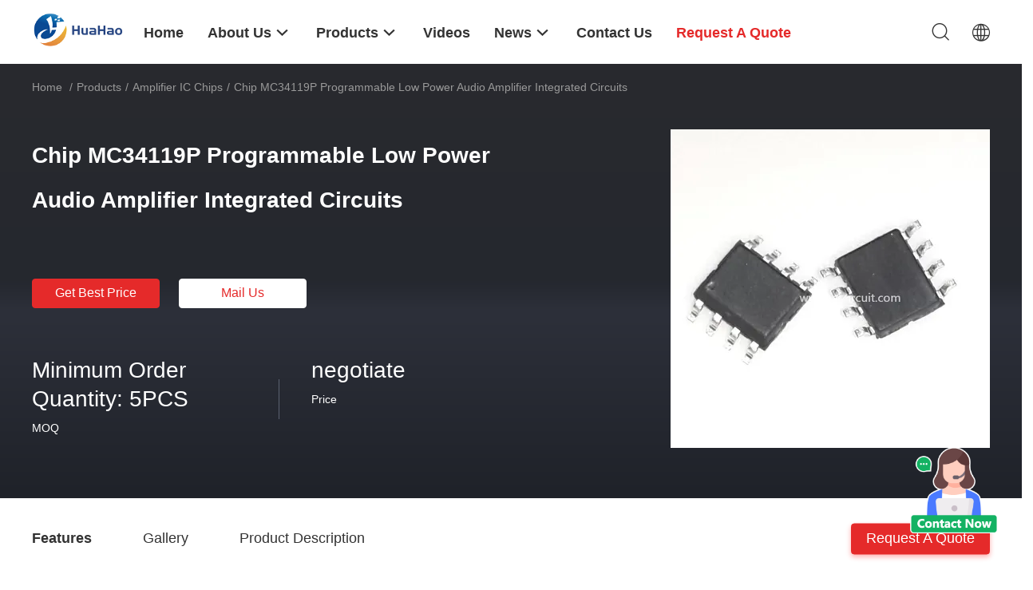

--- FILE ---
content_type: text/html
request_url: https://www.icscircuit.com/sale-36856214-chip-mc34119p-programmable-low-power-audio-amplifier-integrated-circuits.html
body_size: 25689
content:

<!DOCTYPE html>
<html  lang=en>
<head>
	<meta charset="utf-8">
	<meta http-equiv="X-UA-Compatible" content="IE=edge">
	<meta name="viewport" content="width=device-width, initial-scale=1.0, maximum-scale=5.1, minimum-scale=1">
    <link rel="alternate" href="//m.icscircuit.com/sale-36856214-chip-mc34119p-programmable-low-power-audio-amplifier-integrated-circuits.html" media="only screen and (max-width: 640px)" />
<link hreflang="fr" rel="alternate" href="https://french.icscircuit.com/sale-36856214-chip-mc34119p-programmable-low-power-audio-amplifier-integrated-circuits.html" />
<link hreflang="de" rel="alternate" href="https://german.icscircuit.com/sale-36856214-chip-mc34119p-programmable-low-power-audio-amplifier-integrated-circuits.html" />
<link hreflang="it" rel="alternate" href="https://italian.icscircuit.com/sale-36856214-chip-mc34119p-programmable-low-power-audio-amplifier-integrated-circuits.html" />
<link hreflang="ru" rel="alternate" href="https://russian.icscircuit.com/sale-36856214-chip-mc34119p-programmable-low-power-audio-amplifier-integrated-circuits.html" />
<link hreflang="es" rel="alternate" href="https://spanish.icscircuit.com/sale-36856214-chip-mc34119p-programmable-low-power-audio-amplifier-integrated-circuits.html" />
<link hreflang="pt" rel="alternate" href="https://portuguese.icscircuit.com/sale-36856214-chip-mc34119p-programmable-low-power-audio-amplifier-integrated-circuits.html" />
<link hreflang="nl" rel="alternate" href="https://dutch.icscircuit.com/sale-36856214-chip-mc34119p-programmable-low-power-audio-amplifier-integrated-circuits.html" />
<link hreflang="el" rel="alternate" href="https://greek.icscircuit.com/sale-36856214-chip-mc34119p-programmable-low-power-audio-amplifier-integrated-circuits.html" />
<link hreflang="ja" rel="alternate" href="https://japanese.icscircuit.com/sale-36856214-chip-mc34119p-programmable-low-power-audio-amplifier-integrated-circuits.html" />
<link hreflang="ko" rel="alternate" href="https://korean.icscircuit.com/sale-36856214-chip-mc34119p-programmable-low-power-audio-amplifier-integrated-circuits.html" />
<style type="text/css">
/*<![CDATA[*/
.consent__cookie {position: fixed;top: 0;left: 0;width: 100%;height: 0%;z-index: 100000;}.consent__cookie_bg {position: fixed;top: 0;left: 0;width: 100%;height: 100%;background: #000;opacity: .6;display: none }.consent__cookie_rel {position: fixed;bottom:0;left: 0;width: 100%;background: #fff;display: -webkit-box;display: -ms-flexbox;display: flex;flex-wrap: wrap;padding: 24px 80px;-webkit-box-sizing: border-box;box-sizing: border-box;-webkit-box-pack: justify;-ms-flex-pack: justify;justify-content: space-between;-webkit-transition: all ease-in-out .3s;transition: all ease-in-out .3s }.consent__close {position: absolute;top: 20px;right: 20px;cursor: pointer }.consent__close svg {fill: #777 }.consent__close:hover svg {fill: #000 }.consent__cookie_box {flex: 1;word-break: break-word;}.consent__warm {color: #777;font-size: 16px;margin-bottom: 12px;line-height: 19px }.consent__title {color: #333;font-size: 20px;font-weight: 600;margin-bottom: 12px;line-height: 23px }.consent__itxt {color: #333;font-size: 14px;margin-bottom: 12px;display: -webkit-box;display: -ms-flexbox;display: flex;-webkit-box-align: center;-ms-flex-align: center;align-items: center }.consent__itxt i {display: -webkit-inline-box;display: -ms-inline-flexbox;display: inline-flex;width: 28px;height: 28px;border-radius: 50%;background: #e0f9e9;margin-right: 8px;-webkit-box-align: center;-ms-flex-align: center;align-items: center;-webkit-box-pack: center;-ms-flex-pack: center;justify-content: center }.consent__itxt svg {fill: #3ca860 }.consent__txt {color: #a6a6a6;font-size: 14px;margin-bottom: 8px;line-height: 17px }.consent__btns {display: -webkit-box;display: -ms-flexbox;display: flex;-webkit-box-orient: vertical;-webkit-box-direction: normal;-ms-flex-direction: column;flex-direction: column;-webkit-box-pack: center;-ms-flex-pack: center;justify-content: center;flex-shrink: 0;}.consent__btn {width: 280px;height: 40px;line-height: 40px;text-align: center;background: #3ca860;color: #fff;border-radius: 4px;margin: 8px 0;-webkit-box-sizing: border-box;box-sizing: border-box;cursor: pointer }.consent__btn:hover {background: #00823b }.consent__btn.empty {color: #3ca860;border: 1px solid #3ca860;background: #fff }.consent__btn.empty:hover {background: #3ca860;color: #fff }.open .consent__cookie_bg {display: block }.open .consent__cookie_rel {bottom: 0 }@media (max-width: 760px) {.consent__btns {width: 100%;align-items: center;}.consent__cookie_rel {padding: 20px 24px }}.consent__cookie.open {display: block;}.consent__cookie {display: none;}
/*]]>*/
</style>
<script type="text/javascript">
/*<![CDATA[*/
var colorUrl = '';var isShowGuide = 0;var showGuideColor = 0;

var cta_cid = 288085;
var use_defaulProductInfo = 1;
var cta_pid = 36856214;
var test_company = 0;
var company_type = 0;
var cta_equipment = 'pc'; var setcookie = 'setwebimCookie(104410,36856214,0)'; var whatsapplink = "https://wa.me/8618098974141?text=Hi%2C+I%27m+interested+in+Chip+MC34119P+Programmable+Low+Power+Audio+Amplifier+Integrated+Circuits."; 
  function insertMeta(){
    var str = '<meta name="apple-mobile-web-app-capable" content="yes" /><meta name="viewport" content="width=device-width, initial-scale=1, maximum-scale=1, minimum-scale=1, user-scalable=no" />';
    document.head.insertAdjacentHTML('beforeend',str);
}
 var element = document.querySelector('a.footer_webim_a[href="/webim/webim_tab.html"]');
if (element) {
  element.parentNode.removeChild(element);
}

var colorUrl = '';
var query_string = ["Products","Detail"];
var customtplcolor = 99703;
/*]]>*/
</script>
<title>Chip MC34119P Programmable Low Power Audio Amplifier Integrated Circuits</title>
    <meta name="keywords" content="Chip MC34119P, MC34119P, Programmable Low Power Audio Amplifier, Amplifier IC Chips" />
    <meta name="description" content="High quality Chip MC34119P Programmable Low Power Audio Amplifier Integrated Circuits from China, China's leading Chip MC34119P product, with strict quality control MC34119P factories, producing high quality Programmable Low Power Audio Amplifier products." />
    <meta property="og:type" content="site">
    <meta property="og:title" content="Chip MC34119P, MC34119P, Programmable Low Power Audio Amplifier, Amplifier IC Chips" >
    <meta property="og:site_name" content="Shenzhen Huahao Gaosheng Technology Co., Ltd">
    <meta property="og:url" content=https://www.icscircuit.com/sale-36856214-chip-mc34119p-programmable-low-power-audio-amplifier-integrated-circuits.html">
    <meta property="og:image" content="https://www.icscircuit.com/logo.gif">
    <meta property="og:image:secure_url" content="https://www.icscircuit.com/logo.gif">
    <meta property="og:description" content="High quality Chip MC34119P Programmable Low Power Audio Amplifier Integrated Circuits from China, China's leading Chip MC34119P product, with strict quality control MC34119P factories, producing high quality Programmable Low Power Audio Amplifier products." />
				<link rel='preload'
					  href=/photo/icscircuit/sitetpl/style/common.css?ver=1703474158 as='style'><link type='text/css' rel='stylesheet'
					  href=/photo/icscircuit/sitetpl/style/common.css?ver=1703474158 media='all'><script type="application/ld+json">[{"@context":"https:\/\/schema.org","@type":"Organization","name":"Chip MC34119P Programmable Low Power Audio Amplifier Integrated Circuits","description":"High quality Chip MC34119P Programmable Low Power Audio Amplifier Integrated Circuits from China, China's leading Chip MC34119P product, with strict quality control MC34119P factories, producing high quality Programmable Low Power Audio Amplifier products.","url":"https:\/\/www.icscircuit.com\/sale-36856214-chip-mc34119p-programmable-low-power-audio-amplifier-integrated-circuits.html","logo":"\/logo.gif","address":{"@type":"PostalAddress","addressLocality":"China","addressRegion":"CN","postalCode":"999001","streetAddress":"2A2003, Building 2, Baohuju Garden, 200 Huaqing Avenue, Qinghu Community, Longhua Street, Longhua District, Shenzhen"},"email":"hegaochen35@gmail.com","sameAs":["https:\/\/www.facebook.com\/profile.php?id=100091513990098&mibextid=ZbWKwL","https:\/\/twitter.com\/jack33465180","https:\/\/www.linkedin.com\/in\/jack-chen-909672270"],"image":"\/photo\/cl156650838-shenzhen_huahao_gaosheng_technology_co_ltd.jpg","telephone":"86-755-2108-4189"},{"@context":"https:\/\/schema.org","@type":"BreadcrumbList","itemListElement":[{"@type":"ListItem","position":2,"name":"Amplifier IC Chips","item":"https:\/\/www.icscircuit.com\/supplier-4119671-amplifier-ic-chips"},{"@type":"ListItem","position":3,"name":"Chip MC34119P Programmable Low Power Audio Amplifier Integrated Circuits","item":"https:\/\/www.icscircuit.com\/sale-36856214-chip-mc34119p-programmable-low-power-audio-amplifier-integrated-circuits.html"},{"@type":"ListItem","position":1,"name":"Home","item":"https:\/\/www.icscircuit.com\/index.html"}]},{"@context":"http:\/\/schema.org\/","@type":"Product","category":"Amplifier IC Chips","name":"Chip MC34119P Programmable Low Power Audio Amplifier Integrated Circuits","url":"\/sale-36856214-chip-mc34119p-programmable-low-power-audio-amplifier-integrated-circuits.html","image":["\/photo\/pl145692936-chip_mc34119p_programmable_low_power_audio_amplifier_integrated_circuits.jpg","\/photo\/pl145692938-chip_mc34119p_programmable_low_power_audio_amplifier_integrated_circuits.jpg"],"description":"High quality Chip MC34119P Programmable Low Power Audio Amplifier Integrated Circuits from China, China's leading Chip MC34119P product, with strict quality control MC34119P factories, producing high quality Programmable Low Power Audio Amplifier products.","brand":{"@type":"Brand","name":"MOTOROLA"},"sku":"MC34119P","model":"MC34119P","manufacturer":{"@type":"Organization","legalName":"Shenzhen Huahao Gaosheng Technology Co., Ltd","address":{"@type":"PostalAddress","addressCountry":"China","addressLocality":"2A2003, Building 2, Baohuju Garden, 200 Huaqing Avenue, Qinghu Community, Longhua Street, Longhua District, Shenzhen"}},"review":{"@type":"Review","reviewRating":{"@type":"Rating","ratingValue":5},"author":{"@type":"Person","name":"Mr. Jack"}},"aggregateRating":{"@type":"aggregateRating","ratingValue":4.5999999999999996447286321199499070644378662109375,"reviewCount":108,"name":"Overall Rating"},"offers":[{"@type":"AggregateOffer","offerCount":"5","highPrice":"Negotiable","lowPrice":"0.01","priceCurrency":"USD"}]}]</script></head>
<body>
<img src="/logo.gif" style="display:none"/>
    <div id="floatAd" style="z-index: 110000;position:absolute;right:30px;bottom:60px;height:100px !important;display: block;">
        <img style="width: 110px;cursor: pointer;" alt='Send Message' data-point="cta_window" data-inlet="float" data-onclick="" onclick="getGuideCustomDialog()" src="/images/floatimage_all.gif"/>
    </div>
<a style="display: none!important;" title="Shenzhen Huahao Gaosheng Technology Co., Ltd" class="float-inquiry" href="/contactnow.html" onclick='setinquiryCookie("{\"showproduct\":1,\"pid\":\"36856214\",\"name\":\"Chip MC34119P Programmable Low Power Audio Amplifier Integrated Circuits\",\"source_url\":\"\\/sale-36856214-chip-mc34119p-programmable-low-power-audio-amplifier-integrated-circuits.html\",\"picurl\":\"\\/photo\\/pd145692936-chip_mc34119p_programmable_low_power_audio_amplifier_integrated_circuits.jpg\",\"propertyDetail\":[[\"Model Number\",\"MC34119P\"],[\"Brand Name\",\"original\"],[\"Place of Origin\",\"Original Manufacturer\"],[\"DC\",\"Lastest new\"]],\"company_name\":null,\"picurl_c\":\"\\/photo\\/pc145692936-chip_mc34119p_programmable_low_power_audio_amplifier_integrated_circuits.jpg\",\"price\":\"negotiate\",\"username\":\"sales\",\"viewTime\":\"Last Login : 1 hours 22 minutes ago\",\"subject\":\"Please send me a quote on your Chip MC34119P Programmable Low Power Audio Amplifier Integrated Circuits\",\"countrycode\":\"NL\"}");'></a>
<script>
    function getCookie(name) {
        var arr = document.cookie.match(new RegExp("(^| )" + name + "=([^;]*)(;|$)"));
        if (arr != null) {
            return unescape(arr[2]);
        }
        return null;
    }
    var is_new_mjy = '0';
    if (is_new_mjy==1 && isMobileDevice() && getCookie('webim_login_name') && getCookie('webim_buyer_id') && getCookie('webim_288085_seller_id')) {
        document.getElementById("floatAd").style.display = "none";
    }
    // 检测是否是移动端访问
    function isMobileDevice() {
        return /Android|webOS|iPhone|iPad|iPod|BlackBerry|IEMobile|Opera Mini/i.test(navigator.userAgent);
    }

</script>
<script>
var originProductInfo = '';
var originProductInfo = {"showproduct":1,"pid":"36856214","name":"Chip MC34119P Programmable Low Power Audio Amplifier Integrated Circuits","source_url":"\/sale-36856214-chip-mc34119p-programmable-low-power-audio-amplifier-integrated-circuits.html","picurl":"\/photo\/pd145692936-chip_mc34119p_programmable_low_power_audio_amplifier_integrated_circuits.jpg","propertyDetail":[["Model Number","MC34119P"],["Brand Name","original"],["Place of Origin","Original Manufacturer"],["DC","Lastest new"]],"company_name":null,"picurl_c":"\/photo\/pc145692936-chip_mc34119p_programmable_low_power_audio_amplifier_integrated_circuits.jpg","price":"negotiate","username":"sales","viewTime":"Last Login : 7 hours 22 minutes ago","subject":"Please send me more information on your Chip MC34119P Programmable Low Power Audio Amplifier Integrated Circuits","countrycode":"NL"};
var save_url = "/contactsave.html";
var update_url = "/updateinquiry.html";
var productInfo = {};
var defaulProductInfo = {};
var myDate = new Date();
var curDate = myDate.getFullYear()+'-'+(parseInt(myDate.getMonth())+1)+'-'+myDate.getDate();
var message = '';
var default_pop = 1;
var leaveMessageDialog = document.getElementsByClassName('leave-message-dialog')[0]; // 获取弹层
var _$$ = function (dom) {
    return document.querySelectorAll(dom);
};
resInfo = originProductInfo;
defaulProductInfo.pid = resInfo['pid'];
defaulProductInfo.productName = resInfo['name'];
defaulProductInfo.productInfo = resInfo['propertyDetail'];
defaulProductInfo.productImg = resInfo['picurl_c'];
defaulProductInfo.subject = resInfo['subject'];
defaulProductInfo.productImgAlt = resInfo['name'];
var inquirypopup_tmp = 1;
var message = 'Dear,'+'\r\n'+"I am interested in"+' '+trim(resInfo['name'])+", could you send me more details such as type, size, MOQ, material, etc."+'\r\n'+"Thanks!"+'\r\n'+"Waiting for your reply.";
var message_1 = 'Dear,'+'\r\n'+"I am interested in"+' '+trim(resInfo['name'])+", could you send me more details such as type, size, MOQ, material, etc."+'\r\n'+"Thanks!"+'\r\n'+"Waiting for your reply.";
var message_2 = 'Hello,'+'\r\n'+"I am looking for"+' '+trim(resInfo['name'])+", please send me the price, specification and picture."+'\r\n'+"Your swift response will be highly appreciated."+'\r\n'+"Feel free to contact me for more information."+'\r\n'+"Thanks a lot.";
var message_3 = 'Hello,'+'\r\n'+trim(resInfo['name'])+' '+"meets my expectations."+'\r\n'+"Please give me the best price and some other product information."+'\r\n'+"Feel free to contact me via my mail."+'\r\n'+"Thanks a lot.";

var message_4 = 'Dear,'+'\r\n'+"What is the FOB price on your"+' '+trim(resInfo['name'])+'?'+'\r\n'+"Which is the nearest port name?"+'\r\n'+"Please reply me as soon as possible, it would be better to share further information."+'\r\n'+"Regards!";
var message_5 = 'Hi there,'+'\r\n'+"I am very interested in your"+' '+trim(resInfo['name'])+'.'+'\r\n'+"Please send me your product details."+'\r\n'+"Looking forward to your quick reply."+'\r\n'+"Feel free to contact me by mail."+'\r\n'+"Regards!";

var message_6 = 'Dear,'+'\r\n'+"Please provide us with information about your"+' '+trim(resInfo['name'])+", such as type, size, material, and of course the best price."+'\r\n'+"Looking forward to your quick reply."+'\r\n'+"Thank you!";
var message_7 = 'Dear,'+'\r\n'+"Can you supply"+' '+trim(resInfo['name'])+" for us?"+'\r\n'+"First we want a price list and some product details."+'\r\n'+"I hope to get reply asap and look forward to cooperation."+'\r\n'+"Thank you very much.";
var message_8 = 'hi,'+'\r\n'+"I am looking for"+' '+trim(resInfo['name'])+", please give me some more detailed product information."+'\r\n'+"I look forward to your reply."+'\r\n'+"Thank you!";
var message_9 = 'Hello,'+'\r\n'+"Your"+' '+trim(resInfo['name'])+" meets my requirements very well."+'\r\n'+"Please send me the price, specification, and similar model will be OK."+'\r\n'+"Feel free to chat with me."+'\r\n'+"Thanks!";
var message_10 = 'Dear,'+'\r\n'+"I want to know more about the details and quotation of"+' '+trim(resInfo['name'])+'.'+'\r\n'+"Feel free to contact me."+'\r\n'+"Regards!";

var r = getRandom(1,10);

defaulProductInfo.message = eval("message_"+r);

var mytAjax = {

    post: function(url, data, fn) {
        var xhr = new XMLHttpRequest();
        xhr.open("POST", url, true);
        xhr.setRequestHeader("Content-Type", "application/x-www-form-urlencoded;charset=UTF-8");
        xhr.setRequestHeader("X-Requested-With", "XMLHttpRequest");
        xhr.setRequestHeader('Content-Type','text/plain;charset=UTF-8');
        xhr.onreadystatechange = function() {
            if(xhr.readyState == 4 && (xhr.status == 200 || xhr.status == 304)) {
                fn.call(this, xhr.responseText);
            }
        };
        xhr.send(data);
    },

    postform: function(url, data, fn) {
        var xhr = new XMLHttpRequest();
        xhr.open("POST", url, true);
        xhr.setRequestHeader("X-Requested-With", "XMLHttpRequest");
        xhr.onreadystatechange = function() {
            if(xhr.readyState == 4 && (xhr.status == 200 || xhr.status == 304)) {
                fn.call(this, xhr.responseText);
            }
        };
        xhr.send(data);
    }
};
window.onload = function(){
    leaveMessageDialog = document.getElementsByClassName('leave-message-dialog')[0];
    if (window.localStorage.recordDialogStatus=='undefined' || (window.localStorage.recordDialogStatus!='undefined' && window.localStorage.recordDialogStatus != curDate)) {
        setTimeout(function(){
            if(parseInt(inquirypopup_tmp%10) == 1){
                creatDialog(defaulProductInfo, 1);
            }
        }, 6000);
    }
};
function trim(str)
{
    str = str.replace(/(^\s*)/g,"");
    return str.replace(/(\s*$)/g,"");
};
function getRandom(m,n){
    var num = Math.floor(Math.random()*(m - n) + n);
    return num;
};
function strBtn(param) {

    var starattextarea = document.getElementById("textareamessage").value.length;
    var email = document.getElementById("startEmail").value;

    var default_tip = document.querySelectorAll(".watermark_container").length;
    if (20 < starattextarea && starattextarea < 3000) {
        if(default_tip>0){
            document.getElementById("textareamessage1").parentNode.parentNode.nextElementSibling.style.display = "none";
        }else{
            document.getElementById("textareamessage1").parentNode.nextElementSibling.style.display = "none";
        }

    } else {
        if(default_tip>0){
            document.getElementById("textareamessage1").parentNode.parentNode.nextElementSibling.style.display = "block";
        }else{
            document.getElementById("textareamessage1").parentNode.nextElementSibling.style.display = "block";
        }

        return;
    }

    var re = /^([a-zA-Z0-9_-])+@([a-zA-Z0-9_-])+\.([a-zA-Z0-9_-])+/i;/*邮箱不区分大小写*/
    if (!re.test(email)) {
        document.getElementById("startEmail").nextElementSibling.style.display = "block";
        return;
    } else {
        document.getElementById("startEmail").nextElementSibling.style.display = "none";
    }

    var subject = document.getElementById("pop_subject").value;
    var pid = document.getElementById("pop_pid").value;
    var message = document.getElementById("textareamessage").value;
    var sender_email = document.getElementById("startEmail").value;
    var tel = '';
    if (document.getElementById("tel0") != undefined && document.getElementById("tel0") != '')
        tel = document.getElementById("tel0").value;
    var form_serialize = '&tel='+tel;

    form_serialize = form_serialize.replace(/\+/g, "%2B");
    mytAjax.post(save_url,"pid="+pid+"&subject="+subject+"&email="+sender_email+"&message="+(message)+form_serialize,function(res){
        var mes = JSON.parse(res);
        if(mes.status == 200){
            var iid = mes.iid;
            document.getElementById("pop_iid").value = iid;
            document.getElementById("pop_uuid").value = mes.uuid;

            if(typeof gtag_report_conversion === "function"){
                gtag_report_conversion();//执行统计js代码
            }
            if(typeof fbq === "function"){
                fbq('track','Purchase');//执行统计js代码
            }
        }
    });
    for (var index = 0; index < document.querySelectorAll(".dialog-content-pql").length; index++) {
        document.querySelectorAll(".dialog-content-pql")[index].style.display = "none";
    };
    $('#idphonepql').val(tel);
    document.getElementById("dialog-content-pql-id").style.display = "block";
    ;
};
function twoBtnOk(param) {

    var selectgender = document.getElementById("Mr").innerHTML;
    var iid = document.getElementById("pop_iid").value;
    var sendername = document.getElementById("idnamepql").value;
    var senderphone = document.getElementById("idphonepql").value;
    var sendercname = document.getElementById("idcompanypql").value;
    var uuid = document.getElementById("pop_uuid").value;
    var gender = 2;
    if(selectgender == 'Mr.') gender = 0;
    if(selectgender == 'Mrs.') gender = 1;
    var pid = document.getElementById("pop_pid").value;
    var form_serialize = '';

        form_serialize += '&has_template=1&pid='+pid;
        var tpl_p_n = $('#tpl_p_n0').val();
    form_serialize += '&tpl_p_n='+tpl_p_n;
        var tpl_mfr = $('#tpl_mfr0').val();
    form_serialize += '&tpl_mfr='+tpl_mfr;
        var tpl_qty = $('#tpl_qty0').val();
    form_serialize += '&tpl_qty='+tpl_qty;
        var tpl_tp = $('#tpl_tp0').val();
    form_serialize += '&tpl_tp='+tpl_tp;
        var tpl_customer_type = $('select[name="tpl_customer_type0"] option:selected').val();
    form_serialize += '&tpl_customer_type='+tpl_customer_type;
        form_serialize = form_serialize.replace(/\+/g, "%2B");

    mytAjax.post(update_url,"iid="+iid+"&gender="+gender+"&uuid="+uuid+"&name="+(sendername)+"&tel="+(senderphone)+"&company="+(sendercname)+form_serialize,function(res){});

    for (var index = 0; index < document.querySelectorAll(".dialog-content-pql").length; index++) {
        document.querySelectorAll(".dialog-content-pql")[index].style.display = "none";
    };
    document.getElementById("dialog-content-pql-ok").style.display = "block";

};
function toCheckMust(name) {
    $('#'+name+'error').hide();
}
function handClidk(param) {
    var starattextarea = document.getElementById("textareamessage1").value.length;
    var email = document.getElementById("startEmail1").value;
    var default_tip = document.querySelectorAll(".watermark_container").length;
    if (20 < starattextarea && starattextarea < 3000) {
        if(default_tip>0){
            document.getElementById("textareamessage1").parentNode.parentNode.nextElementSibling.style.display = "none";
        }else{
            document.getElementById("textareamessage1").parentNode.nextElementSibling.style.display = "none";
        }

    } else {
        if(default_tip>0){
            document.getElementById("textareamessage1").parentNode.parentNode.nextElementSibling.style.display = "block";
        }else{
            document.getElementById("textareamessage1").parentNode.nextElementSibling.style.display = "block";
        }

        return;
    }

    var re = /^([a-zA-Z0-9_-])+@([a-zA-Z0-9_-])+\.([a-zA-Z0-9_-])+/i;
    if (!re.test(email)) {
        document.getElementById("startEmail1").nextElementSibling.style.display = "block";
        return;
    } else {
        document.getElementById("startEmail1").nextElementSibling.style.display = "none";
    }

    var subject = document.getElementById("pop_subject").value;
    var pid = document.getElementById("pop_pid").value;
    var message = document.getElementById("textareamessage1").value;
    var sender_email = document.getElementById("startEmail1").value;
    var form_serialize = tel = '';
    if (document.getElementById("tel1") != undefined && document.getElementById("tel1") != '')
        tel = document.getElementById("tel1").value;
        mytAjax.post(save_url,"email="+sender_email+"&tel="+tel+"&pid="+pid+"&message="+message+"&subject="+subject+form_serialize,function(res){

        var mes = JSON.parse(res);
        if(mes.status == 200){
            var iid = mes.iid;
            document.getElementById("pop_iid").value = iid;
            document.getElementById("pop_uuid").value = mes.uuid;
            if(typeof gtag_report_conversion === "function"){
                gtag_report_conversion();//执行统计js代码
            }
        }

    });
    for (var index = 0; index < document.querySelectorAll(".dialog-content-pql").length; index++) {
        document.querySelectorAll(".dialog-content-pql")[index].style.display = "none";
    };
    $('#idphonepql').val(tel);
    document.getElementById("dialog-content-pql-id").style.display = "block";

};
window.addEventListener('load', function () {
    $('.checkbox-wrap label').each(function(){
        if($(this).find('input').prop('checked')){
            $(this).addClass('on')
        }else {
            $(this).removeClass('on')
        }
    })
    $(document).on('click', '.checkbox-wrap label' , function(ev){
        if (ev.target.tagName.toUpperCase() != 'INPUT') {
            $(this).toggleClass('on')
        }
    })
})
function handDialog(pdata) {
    data = JSON.parse(pdata);
    productInfo.productName = data.productName;
    productInfo.productInfo = data.productInfo;
    productInfo.productImg = data.productImg;
    productInfo.subject = data.subject;

    var message = 'Dear,'+'\r\n'+"I am interested in"+' '+trim(data.productName)+", could you send me more details such as type, size, quantity, material, etc."+'\r\n'+"Thanks!"+'\r\n'+"Waiting for your reply.";

    var message = 'Dear,'+'\r\n'+"I am interested in"+' '+trim(data.productName)+", could you send me more details such as type, size, MOQ, material, etc."+'\r\n'+"Thanks!"+'\r\n'+"Waiting for your reply.";
    var message_1 = 'Dear,'+'\r\n'+"I am interested in"+' '+trim(data.productName)+", could you send me more details such as type, size, MOQ, material, etc."+'\r\n'+"Thanks!"+'\r\n'+"Waiting for your reply.";
    var message_2 = 'Hello,'+'\r\n'+"I am looking for"+' '+trim(data.productName)+", please send me the price, specification and picture."+'\r\n'+"Your swift response will be highly appreciated."+'\r\n'+"Feel free to contact me for more information."+'\r\n'+"Thanks a lot.";
    var message_3 = 'Hello,'+'\r\n'+trim(data.productName)+' '+"meets my expectations."+'\r\n'+"Please give me the best price and some other product information."+'\r\n'+"Feel free to contact me via my mail."+'\r\n'+"Thanks a lot.";

    var message_4 = 'Dear,'+'\r\n'+"What is the FOB price on your"+' '+trim(data.productName)+'?'+'\r\n'+"Which is the nearest port name?"+'\r\n'+"Please reply me as soon as possible, it would be better to share further information."+'\r\n'+"Regards!";
    var message_5 = 'Hi there,'+'\r\n'+"I am very interested in your"+' '+trim(data.productName)+'.'+'\r\n'+"Please send me your product details."+'\r\n'+"Looking forward to your quick reply."+'\r\n'+"Feel free to contact me by mail."+'\r\n'+"Regards!";

    var message_6 = 'Dear,'+'\r\n'+"Please provide us with information about your"+' '+trim(data.productName)+", such as type, size, material, and of course the best price."+'\r\n'+"Looking forward to your quick reply."+'\r\n'+"Thank you!";
    var message_7 = 'Dear,'+'\r\n'+"Can you supply"+' '+trim(data.productName)+" for us?"+'\r\n'+"First we want a price list and some product details."+'\r\n'+"I hope to get reply asap and look forward to cooperation."+'\r\n'+"Thank you very much.";
    var message_8 = 'hi,'+'\r\n'+"I am looking for"+' '+trim(data.productName)+", please give me some more detailed product information."+'\r\n'+"I look forward to your reply."+'\r\n'+"Thank you!";
    var message_9 = 'Hello,'+'\r\n'+"Your"+' '+trim(data.productName)+" meets my requirements very well."+'\r\n'+"Please send me the price, specification, and similar model will be OK."+'\r\n'+"Feel free to chat with me."+'\r\n'+"Thanks!";
    var message_10 = 'Dear,'+'\r\n'+"I want to know more about the details and quotation of"+' '+trim(data.productName)+'.'+'\r\n'+"Feel free to contact me."+'\r\n'+"Regards!";

    var r = getRandom(1,10);

    productInfo.message = eval("message_"+r);
    if(parseInt(inquirypopup_tmp/10) == 1){
        productInfo.message = "";
    }
    productInfo.pid = data.pid;
    creatDialog(productInfo, 2);
};

function closepql(param) {

    leaveMessageDialog.style.display = 'none';
};

function closepql2(param) {

    for (var index = 0; index < document.querySelectorAll(".dialog-content-pql").length; index++) {
        document.querySelectorAll(".dialog-content-pql")[index].style.display = "none";
    };
    document.getElementById("dialog-content-pql-ok").style.display = "block";
};

function initProduct(productInfo,type){

    productInfo.productName = unescape(productInfo.productName);
    productInfo.message = unescape(productInfo.message);

    leaveMessageDialog = document.getElementsByClassName('leave-message-dialog')[0];
    leaveMessageDialog.style.display = "block";
    if(type == 3){
        var popinquiryemail = document.getElementById("popinquiryemail").value;
        _$$("#startEmail1")[0].value = popinquiryemail;
    }else{
        _$$("#startEmail1")[0].value = "";
    }
    _$$("#startEmail")[0].value = "";
    _$$("#idnamepql")[0].value = "";
    _$$("#idphonepql")[0].value = "";
    _$$("#idcompanypql")[0].value = "";

    _$$("#pop_pid")[0].value = productInfo.pid;
    _$$("#pop_subject")[0].value = productInfo.subject;
    
    if(parseInt(inquirypopup_tmp/10) == 1){
        productInfo.message = "";
    }

    _$$("#textareamessage1")[0].value = productInfo.message;
    _$$("#textareamessage")[0].value = productInfo.message;

    _$$("#dialog-content-pql-id .titlep")[0].innerHTML = productInfo.productName;
    _$$("#dialog-content-pql-id img")[0].setAttribute("src", productInfo.productImg);
    _$$("#dialog-content-pql-id img")[0].setAttribute("alt", productInfo.productImgAlt);

    _$$("#dialog-content-pql-id-hand img")[0].setAttribute("src", productInfo.productImg);
    _$$("#dialog-content-pql-id-hand img")[0].setAttribute("alt", productInfo.productImgAlt);
    _$$("#dialog-content-pql-id-hand .titlep")[0].innerHTML = productInfo.productName;

    if (productInfo.productInfo.length > 0) {
        var ul2, ul;
        ul = document.createElement("ul");
        for (var index = 0; index < productInfo.productInfo.length; index++) {
            var el = productInfo.productInfo[index];
            var li = document.createElement("li");
            var span1 = document.createElement("span");
            span1.innerHTML = el[0] + ":";
            var span2 = document.createElement("span");
            span2.innerHTML = el[1];
            li.appendChild(span1);
            li.appendChild(span2);
            ul.appendChild(li);

        }
        ul2 = ul.cloneNode(true);
        if (type === 1) {
            _$$("#dialog-content-pql-id .left")[0].replaceChild(ul, _$$("#dialog-content-pql-id .left ul")[0]);
        } else {
            _$$("#dialog-content-pql-id-hand .left")[0].replaceChild(ul2, _$$("#dialog-content-pql-id-hand .left ul")[0]);
            _$$("#dialog-content-pql-id .left")[0].replaceChild(ul, _$$("#dialog-content-pql-id .left ul")[0]);
        }
    };
    for (var index = 0; index < _$$("#dialog-content-pql-id .right ul li").length; index++) {
        _$$("#dialog-content-pql-id .right ul li")[index].addEventListener("click", function (params) {
            _$$("#dialog-content-pql-id .right #Mr")[0].innerHTML = this.innerHTML
        }, false)

    };

};
function closeInquiryCreateDialog() {
    document.getElementById("xuanpan_dialog_box_pql").style.display = "none";
};
function showInquiryCreateDialog() {
    document.getElementById("xuanpan_dialog_box_pql").style.display = "block";
};
function submitPopInquiry(){
    var message = document.getElementById("inquiry_message").value;
    var email = document.getElementById("inquiry_email").value;
    var subject = defaulProductInfo.subject;
    var pid = defaulProductInfo.pid;
    if (email === undefined) {
        showInquiryCreateDialog();
        document.getElementById("inquiry_email").style.border = "1px solid red";
        return false;
    };
    if (message === undefined) {
        showInquiryCreateDialog();
        document.getElementById("inquiry_message").style.border = "1px solid red";
        return false;
    };
    if (email.search(/^\w+((-\w+)|(\.\w+))*\@[A-Za-z0-9]+((\.|-)[A-Za-z0-9]+)*\.[A-Za-z0-9]+$/) == -1) {
        document.getElementById("inquiry_email").style.border= "1px solid red";
        showInquiryCreateDialog();
        return false;
    } else {
        document.getElementById("inquiry_email").style.border= "";
    };
    if (message.length < 20 || message.length >3000) {
        showInquiryCreateDialog();
        document.getElementById("inquiry_message").style.border = "1px solid red";
        return false;
    } else {
        document.getElementById("inquiry_message").style.border = "";
    };
    var tel = '';
    if (document.getElementById("tel") != undefined && document.getElementById("tel") != '')
        tel = document.getElementById("tel").value;

    mytAjax.post(save_url,"pid="+pid+"&subject="+subject+"&email="+email+"&message="+(message)+'&tel='+tel,function(res){
        var mes = JSON.parse(res);
        if(mes.status == 200){
            var iid = mes.iid;
            document.getElementById("pop_iid").value = iid;
            document.getElementById("pop_uuid").value = mes.uuid;

        }
    });
    initProduct(defaulProductInfo);
    for (var index = 0; index < document.querySelectorAll(".dialog-content-pql").length; index++) {
        document.querySelectorAll(".dialog-content-pql")[index].style.display = "none";
    };
    $('#idphonepql').val(tel);
    document.getElementById("dialog-content-pql-id").style.display = "block";

};

//带附件上传
function submitPopInquiryfile(email_id,message_id,check_sort,name_id,phone_id,company_id,attachments){

    if(typeof(check_sort) == 'undefined'){
        check_sort = 0;
    }
    var message = document.getElementById(message_id).value;
    var email = document.getElementById(email_id).value;
    var attachments = document.getElementById(attachments).value;
    if(typeof(name_id) !== 'undefined' && name_id != ""){
        var name  = document.getElementById(name_id).value;
    }
    if(typeof(phone_id) !== 'undefined' && phone_id != ""){
        var phone = document.getElementById(phone_id).value;
    }
    if(typeof(company_id) !== 'undefined' && company_id != ""){
        var company = document.getElementById(company_id).value;
    }
    var subject = defaulProductInfo.subject;
    var pid = defaulProductInfo.pid;

    if(check_sort == 0){
        if (email === undefined) {
            showInquiryCreateDialog();
            document.getElementById(email_id).style.border = "1px solid red";
            return false;
        };
        if (message === undefined) {
            showInquiryCreateDialog();
            document.getElementById(message_id).style.border = "1px solid red";
            return false;
        };

        if (email.search(/^\w+((-\w+)|(\.\w+))*\@[A-Za-z0-9]+((\.|-)[A-Za-z0-9]+)*\.[A-Za-z0-9]+$/) == -1) {
            document.getElementById(email_id).style.border= "1px solid red";
            showInquiryCreateDialog();
            return false;
        } else {
            document.getElementById(email_id).style.border= "";
        };
        if (message.length < 20 || message.length >3000) {
            showInquiryCreateDialog();
            document.getElementById(message_id).style.border = "1px solid red";
            return false;
        } else {
            document.getElementById(message_id).style.border = "";
        };
    }else{

        if (message === undefined) {
            showInquiryCreateDialog();
            document.getElementById(message_id).style.border = "1px solid red";
            return false;
        };

        if (email === undefined) {
            showInquiryCreateDialog();
            document.getElementById(email_id).style.border = "1px solid red";
            return false;
        };

        if (message.length < 20 || message.length >3000) {
            showInquiryCreateDialog();
            document.getElementById(message_id).style.border = "1px solid red";
            return false;
        } else {
            document.getElementById(message_id).style.border = "";
        };

        if (email.search(/^\w+((-\w+)|(\.\w+))*\@[A-Za-z0-9]+((\.|-)[A-Za-z0-9]+)*\.[A-Za-z0-9]+$/) == -1) {
            document.getElementById(email_id).style.border= "1px solid red";
            showInquiryCreateDialog();
            return false;
        } else {
            document.getElementById(email_id).style.border= "";
        };

    };

    mytAjax.post(save_url,"pid="+pid+"&subject="+subject+"&email="+email+"&message="+message+"&company="+company+"&attachments="+attachments,function(res){
        var mes = JSON.parse(res);
        if(mes.status == 200){
            var iid = mes.iid;
            document.getElementById("pop_iid").value = iid;
            document.getElementById("pop_uuid").value = mes.uuid;

            if(typeof gtag_report_conversion === "function"){
                gtag_report_conversion();//执行统计js代码
            }
            if(typeof fbq === "function"){
                fbq('track','Purchase');//执行统计js代码
            }
        }
    });
    initProduct(defaulProductInfo);

    if(name !== undefined && name != ""){
        _$$("#idnamepql")[0].value = name;
    }

    if(phone !== undefined && phone != ""){
        _$$("#idphonepql")[0].value = phone;
    }

    if(company !== undefined && company != ""){
        _$$("#idcompanypql")[0].value = company;
    }

    for (var index = 0; index < document.querySelectorAll(".dialog-content-pql").length; index++) {
        document.querySelectorAll(".dialog-content-pql")[index].style.display = "none";
    };
    document.getElementById("dialog-content-pql-id").style.display = "block";

};
function submitPopInquiryByParam(email_id,message_id,check_sort,name_id,phone_id,company_id){

    if(typeof(check_sort) == 'undefined'){
        check_sort = 0;
    }

    var senderphone = '';
    var message = document.getElementById(message_id).value;
    var email = document.getElementById(email_id).value;
    if(typeof(name_id) !== 'undefined' && name_id != ""){
        var name  = document.getElementById(name_id).value;
    }
    if(typeof(phone_id) !== 'undefined' && phone_id != ""){
        var phone = document.getElementById(phone_id).value;
        senderphone = phone;
    }
    if(typeof(company_id) !== 'undefined' && company_id != ""){
        var company = document.getElementById(company_id).value;
    }
    var subject = defaulProductInfo.subject;
    var pid = defaulProductInfo.pid;

    if(check_sort == 0){
        if (email === undefined) {
            showInquiryCreateDialog();
            document.getElementById(email_id).style.border = "1px solid red";
            return false;
        };
        if (message === undefined) {
            showInquiryCreateDialog();
            document.getElementById(message_id).style.border = "1px solid red";
            return false;
        };

        if (email.search(/^\w+((-\w+)|(\.\w+))*\@[A-Za-z0-9]+((\.|-)[A-Za-z0-9]+)*\.[A-Za-z0-9]+$/) == -1) {
            document.getElementById(email_id).style.border= "1px solid red";
            showInquiryCreateDialog();
            return false;
        } else {
            document.getElementById(email_id).style.border= "";
        };
        if (message.length < 20 || message.length >3000) {
            showInquiryCreateDialog();
            document.getElementById(message_id).style.border = "1px solid red";
            return false;
        } else {
            document.getElementById(message_id).style.border = "";
        };
    }else{

        if (message === undefined) {
            showInquiryCreateDialog();
            document.getElementById(message_id).style.border = "1px solid red";
            return false;
        };

        if (email === undefined) {
            showInquiryCreateDialog();
            document.getElementById(email_id).style.border = "1px solid red";
            return false;
        };

        if (message.length < 20 || message.length >3000) {
            showInquiryCreateDialog();
            document.getElementById(message_id).style.border = "1px solid red";
            return false;
        } else {
            document.getElementById(message_id).style.border = "";
        };

        if (email.search(/^\w+((-\w+)|(\.\w+))*\@[A-Za-z0-9]+((\.|-)[A-Za-z0-9]+)*\.[A-Za-z0-9]+$/) == -1) {
            document.getElementById(email_id).style.border= "1px solid red";
            showInquiryCreateDialog();
            return false;
        } else {
            document.getElementById(email_id).style.border= "";
        };

    };

    var productsku = "";
    if($("#product_sku").length > 0){
        productsku = $("#product_sku").html();
    }

    mytAjax.post(save_url,"tel="+senderphone+"&pid="+pid+"&subject="+subject+"&email="+email+"&message="+message+"&messagesku="+encodeURI(productsku),function(res){
        var mes = JSON.parse(res);
        if(mes.status == 200){
            var iid = mes.iid;
            document.getElementById("pop_iid").value = iid;
            document.getElementById("pop_uuid").value = mes.uuid;

            if(typeof gtag_report_conversion === "function"){
                gtag_report_conversion();//执行统计js代码
            }
            if(typeof fbq === "function"){
                fbq('track','Purchase');//执行统计js代码
            }
        }
    });
    initProduct(defaulProductInfo);

    if(name !== undefined && name != ""){
        _$$("#idnamepql")[0].value = name;
    }

    if(phone !== undefined && phone != ""){
        _$$("#idphonepql")[0].value = phone;
    }

    if(company !== undefined && company != ""){
        _$$("#idcompanypql")[0].value = company;
    }

    for (var index = 0; index < document.querySelectorAll(".dialog-content-pql").length; index++) {
        document.querySelectorAll(".dialog-content-pql")[index].style.display = "none";

    };
    document.getElementById("dialog-content-pql-id").style.display = "block";

};
function creatDialog(productInfo, type) {

    if(type == 1){
        if(default_pop != 1){
            return false;
        }
        window.localStorage.recordDialogStatus = curDate;
    }else{
        default_pop = 0;
    }
    initProduct(productInfo, type);
    if (type === 1) {
        // 自动弹出
        for (var index = 0; index < document.querySelectorAll(".dialog-content-pql").length; index++) {

            document.querySelectorAll(".dialog-content-pql")[index].style.display = "none";
        };
        document.getElementById("dialog-content-pql").style.display = "block";
    } else {
        // 手动弹出
        for (var index = 0; index < document.querySelectorAll(".dialog-content-pql").length; index++) {
            document.querySelectorAll(".dialog-content-pql")[index].style.display = "none";
        };
        document.getElementById("dialog-content-pql-id-hand").style.display = "block";
    }
}

//带邮箱信息打开询盘框 emailtype=1表示带入邮箱
function openDialog(emailtype){
    var type = 2;//不带入邮箱，手动弹出
    if(emailtype == 1){
        var popinquiryemail = document.getElementById("popinquiryemail").value;
        var re = /^([a-zA-Z0-9_-])+@([a-zA-Z0-9_-])+\.([a-zA-Z0-9_-])+/i;
        if (!re.test(popinquiryemail)) {
            //前端提示样式;
            showInquiryCreateDialog();
            document.getElementById("popinquiryemail").style.border = "1px solid red";
            return false;
        } else {
            //前端提示样式;
        }
        var type = 3;
    }
    creatDialog(defaulProductInfo,type);
}

//上传附件
function inquiryUploadFile(){
    var fileObj = document.querySelector("#fileId").files[0];
    //构建表单数据
    var formData = new FormData();
    var filesize = fileObj.size;
    if(filesize > 10485760 || filesize == 0) {
        document.getElementById("filetips").style.display = "block";
        return false;
    }else {
        document.getElementById("filetips").style.display = "none";
    }
    formData.append('popinquiryfile', fileObj);
    document.getElementById("quotefileform").reset();
    var save_url = "/inquiryuploadfile.html";
    mytAjax.postform(save_url,formData,function(res){
        var mes = JSON.parse(res);
        if(mes.status == 200){
            document.getElementById("uploader-file-info").innerHTML = document.getElementById("uploader-file-info").innerHTML + "<span class=op>"+mes.attfile.name+"<a class=delatt id=att"+mes.attfile.id+" onclick=delatt("+mes.attfile.id+");>Delete</a></span>";
            var nowattachs = document.getElementById("attachments").value;
            if( nowattachs !== ""){
                var attachs = JSON.parse(nowattachs);
                attachs[mes.attfile.id] = mes.attfile;
            }else{
                var attachs = {};
                attachs[mes.attfile.id] = mes.attfile;
            }
            document.getElementById("attachments").value = JSON.stringify(attachs);
        }
    });
}
//附件删除
function delatt(attid)
{
    var nowattachs = document.getElementById("attachments").value;
    if( nowattachs !== ""){
        var attachs = JSON.parse(nowattachs);
        if(attachs[attid] == ""){
            return false;
        }
        var formData = new FormData();
        var delfile = attachs[attid]['filename'];
        var save_url = "/inquirydelfile.html";
        if(delfile != "") {
            formData.append('delfile', delfile);
            mytAjax.postform(save_url, formData, function (res) {
                if(res !== "") {
                    var mes = JSON.parse(res);
                    if (mes.status == 200) {
                        delete attachs[attid];
                        document.getElementById("attachments").value = JSON.stringify(attachs);
                        var s = document.getElementById("att"+attid);
                        s.parentNode.remove();
                    }
                }
            });
        }
    }else{
        return false;
    }
}

</script>
<div class="leave-message-dialog" style="display: none">
<style>
    .leave-message-dialog .close:before, .leave-message-dialog .close:after{
        content:initial;
    }
</style>
<div class="dialog-content-pql" id="dialog-content-pql" style="display: none">
    <span class="close" onclick="closepql()"><img src="/images/close.png"></span>
    <div class="title">
        <p class="firstp-pql">Leave a Message</p>
        <p class="lastp-pql">We will call you back soon!</p>
    </div>
    <div class="form">
        <div class="textarea">
            <textarea style='font-family: robot;'  name="" id="textareamessage" cols="30" rows="10" style="margin-bottom:14px;width:100%"
                placeholder="Please enter your inquiry details."></textarea>
        </div>
        <p class="error-pql"> <span class="icon-pql"><img src="/images/error.png" alt="Shenzhen Huahao Gaosheng Technology Co., Ltd"></span> Your message must be between 20-3,000 characters!</p>
        <input id="startEmail" type="text" placeholder="Enter your E-mail" onkeydown="if(event.keyCode === 13){ strBtn();}">
        <p class="error-pql"><span class="icon-pql"><img src="/images/error.png" alt="Shenzhen Huahao Gaosheng Technology Co., Ltd"></span> Please check your E-mail! </p>
                <input id="tel0" name="tel" type="text" oninput="value=value.replace(/[^0-9_+-]/g,'');" placeholder="Phone Number">
                <div class="operations">
            <div class='btn' id="submitStart" type="submit" onclick="strBtn()">SUBMIT</div>
        </div>
            </div>
</div>
<div class="dialog-content-pql dialog-content-pql-id" id="dialog-content-pql-id" style="display:none">
            <p class="title">More information facilitates better communication.</p>
        <span class="close" onclick="closepql2()"><svg t="1648434466530" class="icon" viewBox="0 0 1024 1024" version="1.1" xmlns="http://www.w3.org/2000/svg" p-id="2198" width="16" height="16"><path d="M576 512l277.333333 277.333333-64 64-277.333333-277.333333L234.666667 853.333333 170.666667 789.333333l277.333333-277.333333L170.666667 234.666667 234.666667 170.666667l277.333333 277.333333L789.333333 170.666667 853.333333 234.666667 576 512z" fill="#444444" p-id="2199"></path></svg></span>
    <div class="left">
        <div class="img"><img></div>
        <p class="titlep"></p>
        <ul> </ul>
    </div>
    <div class="right">
                <div style="position: relative;">
            <div class="mr"> <span id="Mr">Mr.</span>
                <ul>
                    <li>Mr.</li>
                    <li>Mrs.</li>
                </ul>
            </div>
            <input style="text-indent: 80px;" type="text" id="idnamepql" placeholder="Input your name">
        </div>
        <input type="text"  id="idphonepql"  placeholder="Phone Number">
        <input type="text" id="idcompanypql"  placeholder="Company" onkeydown="if(event.keyCode === 13){ twoBtnOk();}">
                    <input type="hidden" name="has_template" value="1"><div class="quote-item-half"><div class="unifiedRegulation"><span class="tipImportant">P/N</span><div class="with-unit-wrap"><input  onblur="toCheckMust('tpl_p_n0')"  name="tpl_p_n0" id="tpl_p_n0" type="text"  placeholder=""></div><div class="tip-info"></div><div class="errorTip" style="display: none" id="tpl_p_n0error"><span class="icon"></span>P/N is required</div></div><div class="unifiedRegulation"><span class="tipImportant">MFR</span><div class="with-unit-wrap"><input  onblur="toCheckMust('tpl_mfr0')"  name="tpl_mfr0" id="tpl_mfr0" type="text"  placeholder=""></div><div class="tip-info"></div><div class="errorTip" style="display: none" id="tpl_mfr0error"><span class="icon"></span>MFR is required</div></div></div><div class="quote-item-half"><div class="unifiedRegulation"><span class="tipImportant">QTY</span><div class="with-unit-wrap"><input oninput="value=value.replace(/[^0-9xX*.+-]/g,'');" onblur="toCheckMust('tpl_qty0')"  name="tpl_qty0" id="tpl_qty0" type="text" placeholder=""><span class="quote-unit">pcs</span></div><div class="tip-info"></div><div class="errorTip" style="display: none" id="tpl_qty0error"><span class="icon"></span>QTY is required</div></div><div class="unifiedRegulation"><span class="tipImportant">TP</span><div class="with-unit-wrap"><input oninput="value=value.replace(/[^0-9xX*.+-]/g,'');" onblur="toCheckMust('tpl_tp0')"  name="tpl_tp0" id="tpl_tp0" type="text"  placeholder=""></div><div class="tip-info"></div><div class="errorTip" style="display: none" id="tpl_tp0error"><span class="icon"></span>TP is required</div></div></div><div class="quote-item-half"><div class="unifiedRegulation"><span class="tipImportant">Customer Type</span><div class="select-wrap"><select onchange="toCheckMust('tpl_customer_type0')" class="tpl_customer_type" name="tpl_customer_type0"><option value="">-- Select Customer Type --</option><option value="Personal use">Personal use</option><option value="trader">trader</option><option value="End-user">End-user</option></select></div><div class="tip-info"></div><div class="errorTip" style="display: none" id="tpl_customer_type0error"><span class="icon"></span>Customer Type is required</div></div></div>                <div class="btn form_new" id="twoBtnOk" onclick="twoBtnOk()">OK</div>
    </div>
</div>

<div class="dialog-content-pql dialog-content-pql-ok" id="dialog-content-pql-ok" style="display:none">
            <p class="title">Submitted successfully!</p>
        <span class="close" onclick="closepql()"><svg t="1648434466530" class="icon" viewBox="0 0 1024 1024" version="1.1" xmlns="http://www.w3.org/2000/svg" p-id="2198" width="16" height="16"><path d="M576 512l277.333333 277.333333-64 64-277.333333-277.333333L234.666667 853.333333 170.666667 789.333333l277.333333-277.333333L170.666667 234.666667 234.666667 170.666667l277.333333 277.333333L789.333333 170.666667 853.333333 234.666667 576 512z" fill="#444444" p-id="2199"></path></svg></span>
    <div class="duihaook"></div>
        <p class="p1" style="text-align: center; font-size: 18px; margin-top: 14px;">We will call you back soon!</p>
    <div class="btn" onclick="closepql()" id="endOk" style="margin: 0 auto;margin-top: 50px;">OK</div>
</div>
<div class="dialog-content-pql dialog-content-pql-id dialog-content-pql-id-hand" id="dialog-content-pql-id-hand"
    style="display:none">
     <input type="hidden" name="pop_pid" id="pop_pid" value="0">
     <input type="hidden" name="pop_subject" id="pop_subject" value="">
     <input type="hidden" name="pop_iid" id="pop_iid" value="0">
     <input type="hidden" name="pop_uuid" id="pop_uuid" value="0">
            <div class="title">
            <p class="firstp-pql">Leave a Message</p>
            <p class="lastp-pql">We will call you back soon!</p>
        </div>
        <span class="close" onclick="closepql()"><svg t="1648434466530" class="icon" viewBox="0 0 1024 1024" version="1.1" xmlns="http://www.w3.org/2000/svg" p-id="2198" width="16" height="16"><path d="M576 512l277.333333 277.333333-64 64-277.333333-277.333333L234.666667 853.333333 170.666667 789.333333l277.333333-277.333333L170.666667 234.666667 234.666667 170.666667l277.333333 277.333333L789.333333 170.666667 853.333333 234.666667 576 512z" fill="#444444" p-id="2199"></path></svg></span>
    <div class="left">
        <div class="img"><img></div>
        <p class="titlep"></p>
        <ul> </ul>
    </div>
    <div class="right" style="float:right">
                <div class="form">
            <div class="textarea">
                <textarea style='font-family: robot;' name="message" id="textareamessage1" cols="30" rows="10"
                    placeholder="Please enter your inquiry details."></textarea>
            </div>
            <p class="error-pql"> <span class="icon-pql"><img src="/images/error.png" alt="Shenzhen Huahao Gaosheng Technology Co., Ltd"></span> Your message must be between 20-3,000 characters!</p>
            <input id="startEmail1" name="email" data-type="1" type="text" placeholder="Enter your E-mail" onkeydown="if(event.keyCode === 13){ handClidk();}">
            <p class="error-pql"><span class="icon-pql"><img src="/images/error.png" alt="Shenzhen Huahao Gaosheng Technology Co., Ltd"></span> Please check your E-mail!</p>
                            <input style="" id="tel1" name="tel" type="text" oninput="value=value.replace(/[^0-9_+-]/g,'');" placeholder="Phone Number">
                        <div class="operations">
                <div class='btn' id="submitStart1" type="submit" onclick="handClidk()">SUBMIT</div>
            </div>
        </div>
    </div>
</div>
</div>
<div id="xuanpan_dialog_box_pql" class="xuanpan_dialog_box_pql"
    style="display:none;background:rgba(0,0,0,.6);width:100%;height:100%;position: fixed;top:0;left:0;z-index: 999999;">
    <div class="box_pql"
      style="width:526px;height:206px;background:rgba(255,255,255,1);opacity:1;border-radius:4px;position: absolute;left: 50%;top: 50%;transform: translate(-50%,-50%);">
      <div onclick="closeInquiryCreateDialog()" class="close close_create_dialog"
        style="cursor: pointer;height:42px;width:40px;float:right;padding-top: 16px;"><span
          style="display: inline-block;width: 25px;height: 2px;background: rgb(114, 114, 114);transform: rotate(45deg); "><span
            style="display: block;width: 25px;height: 2px;background: rgb(114, 114, 114);transform: rotate(-90deg); "></span></span>
      </div>
      <div
        style="height: 72px; overflow: hidden; text-overflow: ellipsis; display:-webkit-box;-ebkit-line-clamp: 3;-ebkit-box-orient: vertical; margin-top: 58px; padding: 0 84px; font-size: 18px; color: rgba(51, 51, 51, 1); text-align: center; ">
        Please leave your correct email and detailed requirements.</div>
      <div onclick="closeInquiryCreateDialog()" class="close_create_dialog"
        style="width: 139px; height: 36px; background: rgba(253, 119, 34, 1); border-radius: 4px; margin: 16px auto; color: rgba(255, 255, 255, 1); font-size: 18px; line-height: 36px; text-align: center;">
        OK</div>
    </div>
</div><!--<a style="display: none" title='' href="/webim/webim_tab.html" class="footer_webim_a" rel="nofollow" onclick= 'setwebimCookie(,,);' target="_blank">
    <div class="footer_webim" style="display:none">
        <div class="chat-button-content">
            <i class="chat-button"></i>
        </div>
    </div>
</a>-->

<style>
    .header_99703_101 {
        width: 100%;
        position: relative;
        z-index: 100;
        left: 0;
        top: 0;
        background-color: #ffffff;
        -webkit-transition: all .2s ease;
        -moz-transition: all .2s ease;
        -o-transition: all .2s ease;
        -ms-transition: all .2s ease;
        transition: all .2s ease;
    }

    .header_99703_101.fixed {
        position: fixed;
    }

    .header_99703_101 .wrap-rule {
        position: relative;
        box-sizing: border-box;
        padding: 0 100px 0 125px;
    }

    .header_99703_101.fixed {
        position: fixed;
        left: 0;
        top: 0;
        z-index: 10;
    }

    .header_99703_101 .logo {
        width: 150px;
        height: 50px;
        position: absolute;
        left: -15px;
        top: 50%;
        margin-top: -26px;
    }

    .header_99703_101 .header-right {
        position: absolute;
        right: 0;
        height: 80px;
        line-height: 80px;
        top: 50%;
        margin-top: -40px;
    }

    .header_99703_101 .navigation li {
        text-transform: capitalize;
        padding: 0 15px;
        float: left;
        position: relative;
        box-sizing: border-box;
        max-width: 198px;
    }
        .header_99703_101 .navigation li:nth-child(4) i{
        display:none;
    }
        .header_99703_101 .navigation li:last-child {
        padding-right: 0;
    }

    .header_99703_101 .navigation li>a {
        display: block;
        font-size: 18px;
        height: 80px;
        line-height: 80px;
        position: relative;
        overflow: hidden;
        font-weight: bold;
    }

    .header_99703_101 .navigation li>a span {
        display: inline-block;
        vertical-align: middle;
        line-height: 22px;
    }

    .header_99703_101 .navigation li a::after {
        content: "";
        width: 100%;
        height: 2px;
        position: absolute;
        bottom: 0;
        left: 0;
        background-color: #E52A2A;
        visibility: hidden;
        opacity: 0;
        -webkit-transition: opacity .2s ease;
        -moz-transition: opacity .2s ease;
        -o-transition: opacity .2s ease;
        -ms-transition: opacity .2s ease;
        transition: opacity .2s ease;
    }

    .header_99703_101 .navigation li a.request-quote {
        color: #E52A2A;
        font-weight: bold;
    }

    .header_99703_101 .navigation li.has-second span {
        padding-right: 26px;
        position: relative;
    }

    .header_99703_101 .navigation li a .iconfont {
        position: absolute;
        height: 28px;
        line-height: 28px;
        font-size: 26px;
        right: 0;
        top: 50%;
        margin-top: -14px;
        -webkit-transition: transform .2s ease;
        -moz-transition: transform .2s ease;
        -o-transition: transform .2s ease;
        -ms-transition: transform .2s ease;
        transition: transform .2s ease;
    }

    .header_99703_101 .navigation li:hover>a::after {
        visibility: visible;
        opacity: 1;
    }

    .header_99703_101 .navigation li:hover>a .iconfont {
        -webkit-transform: rotate(180deg);
        -moz-transform: rotate(180deg);
        -o-transform: rotate(180deg);
        -ms-transform: rotate(180deg);
        transform: rotate(180deg);
    }

    .header_99703_101 .navigation li .sub-menu {
        position: absolute;
        min-width: 130px;
        left: 50%;
        top: 100%;
        z-index: 2;
        background: #fff;
        text-align: center;
        -webkit-transform: translateX(-50%);
        -moz-transform: translateX(-50%);
        -ms-transform: translateX(-50%);
        -o-transform: translateX(-50%);
        transform: translateX(-50%);
        display: none;
    }

    .header_99703_101 .navigation li.products-menu {
        position: initial;
    }

    .header_99703_101 .navigation li.products-menu .sub-menu {
        width: 100vw;
        min-width: 1200px;
    }

    .header_99703_101 .navigation li .sub-menu a {
        display: block;
        height: 50px;
        line-height: 50px;
        font-size: 14px;
        padding: 0 13px;
        text-overflow: ellipsis;
        white-space: nowrap;
        overflow: hidden;
        -webkit-transition: background-color .2s ease;
        -moz-transition: background-color .2s ease;
        -o-transition: background-color .2s ease;
        -ms-transition: background-color .2s ease;
        transition: background-color .2s ease;
    }

    .header_99703_101 .navigation li .sub-menu a:hover {
        background-color: #F8EFEF;
    }

    .header_99703_101 .navigation li .sub-menu .wrap-rule {
        padding: 0;
    }

    .header_99703_101 .navigation li .sub-menu .product-item {
        height: 200px;
        float: left;
        width: 25%;
        box-sizing: border-box;
        padding: 25px 10px 37px;
        border-bottom: 1px solid #F0F1F2;
        position: relative;
    }

    .header_99703_101 .navigation li .sub-menu .product-item:nth-child(4n)::before {
        display: none;
    }

    .header_99703_101 .navigation li .sub-menu .product-item:nth-last-child(1),
    .header_99703_101 .navigation li .sub-menu .product-item:nth-last-child(2),
    .header_99703_101 .navigation li .sub-menu .product-item:nth-last-child(3),
    .header_99703_101 .navigation li .sub-menu .product-item:nth-last-child(4) {
        border-bottom: none;
    }

    .header_99703_101 .navigation li .sub-menu .product-item::before {
        content: "";
        height: 120px;
        width: 1px;
        background-color: #f0f1f2;
        position: absolute;
        right: 0;
        top: 50%;
        margin-top: -60px;
        z-index: 1
    }

    .header_99703_101 .navigation li .sub-menu .product-item a:hover {
        background-color: initial;
    }

    .header_99703_101 .navigation li .sub-menu .product-item .float-left {
        width: 100px;
        height: 100px;
        line-height: 100px;
    }

    .header_99703_101 .navigation li .sub-menu .product-item .image-all a {
        height: 100px;
        line-height: 100px;
    }

    .header_99703_101 .navigation li .sub-menu .product-item .product-item-rg {
        margin-left: 110px;
    }

    .header_99703_101 .navigation li .sub-menu .product-item .product-item-rg a,
    .header_99703_101 .navigation li .sub-menu .product-item a.categary-title {
        -webkit-transition: color .2s ease;
        -moz-transition: color .2s ease;
        -o-transition: color .2s ease;
        -ms-transition: color .2s ease;
        transition: color .2s ease;
    }

    .header_99703_101 .navigation li .sub-menu .product-item .product-item-rg a:hover,
    .header_99703_101 .navigation li .sub-menu .product-item a.categary-title:hover {
        color: #E52A2A;
    }

    .header_99703_101 .navigation li .sub-menu .product-item a {
        height: auto;
        line-height: 36px;
        padding: 0;
        text-align: left;
    }

    .header_99703_101 .navigation li .sub-menu .product-item a.categary-title {
        font-size: 14px;
        line-height: 19px;
        font-weight: bold;
        margin-bottom: 10px;
    }

    .header_99703_101 .navigation li .sub-menu .product-item .keywords a{
        font-size: 12px;
    }

    .header_99703_101 .navigation li .sub-menu .product-item.other-product a {
        margin-bottom: 20px;
    }

    .header_99703_101 .navigation li .sub-menu .product-item.other-product a.other {
        font-weight: normal;
        margin-bottom: 0;
    }

    .header_99703_101 .header-right .icon-search,
    .header_99703_101 .header-right .language {
        display: inline-block;
        vertical-align: top;
        cursor: pointer;
    }

    .header_99703_101 .header-right .iconfont {
        font-size: 22px;
    }

    .header_99703_101 .header-right .icon-search {
        margin-right: 25px;
    }

    .header_99703_101 .header-right .language {
        position: relative;
    }

    .header_99703_101 .header-right .language:hover .language-list {
        visibility: visible;
        opacity: 1;
    }

    .header_99703_101 .language {
        position: relative;
    }

    .header_99703_101 .language .current-lang i,
    .header_99703_101 .language .current-lang span {
        display: inline-block;
        vertical-align: middle;
    }

    .header_99703_101 .language-list {
        width: 130px;
        visibility: hidden;
        position: absolute;
        left: 50%;
        margin-left: -65px;
        top: 80px;
        z-index: 2;
        opacity: 0;
        -webkit-transition: opacity .2s ease;
        -moz-transition: opacity .2s ease;
        -o-transition: opacity .2s ease;
        -ms-transition: opacity .2s ease;
        transition: opacity .2s ease;
        background: #fff;
        max-height: 400px;
        overflow-y: scroll;
    }

    .header_99703_101 .language:hover .language-list {
        visibility: visible;
        opacity: 1;
    }

    .header_99703_101 .language-list li {
        line-height: 50px;
        height: 50px;
        position: relative;
    }

    .header_99703_101 .language-list a {
        display: block;
        height: 50px;
        line-height: 50px;
        font-size: 14px;
        padding: 0 13px;
        text-overflow: ellipsis;
        white-space: nowrap;
        overflow: hidden;
        -webkit-transition: background-color .2s ease;
        -moz-transition: background-color .2s ease;
        -o-transition: background-color .2s ease;
        -ms-transition: background-color .2s ease;
        transition: background-color .2s ease;
    }

    .header_99703_101 .language-list li.selected a,
    .header_99703_101 .language-list li:hover a {
        background-color: #F8EFEF;
    }

    .header_99703_101 .form {
        font-size: 0;
        position: absolute;
        width: 100%;
        height: 100%;
        left: 0;
        top: 0;
        z-index: 2;
        background-color: #fff;
        box-sizing: border-box;
        padding: 28px 44px;
        display: none;
    }

    .header_99703_101 .form i,
    .header_99703_101 .form input {
        height: 24px;
        line-height: 24px;
    }

    .header_99703_101 .form input {
        width: 100%;
        border: none;
        outline: none;
        font-size: 16px;
    }

    .header_99703_101 .form i {
        position: absolute;
        top: 50%;
        margin-top: -12px;
        font-size: 22px;
    }

    .header_99703_101 .form .icon-sou703 {
        left: 0;
    }

    .header_99703_101 .form .close-btn {
        right: 0;
        cursor: pointer;
    }
</style>
    <header class="header_99703_101">
        <div class="wrap-rule">
            <div class="logo image-all">
                <a title="Shenzhen Huahao Gaosheng Technology Co., Ltd" href="//www.icscircuit.com"><img onerror="$(this).parent().hide();" src="/logo.gif" alt="Shenzhen Huahao Gaosheng Technology Co., Ltd" /></a>            </div>
            <div class="navigation">
                <ul class="fn-clear">
                    <li class=''>
                       <a title="Home" href="/"><span>Home</span></a>                    </li>
                                        <li class='has-second '>
                        <a title="About Us" href="/aboutus.html"><span>About Us<i class="iconfont icon-down703"></i></span></a>                        
                        <div class="sub-menu">
                           <a title="About Us" href="/aboutus-more.html">company profile</a>                           <a title="Factory Tour" href="/factory.html">Factory Tour</a>                           <a title="Quality Control" href="/quality.html">Quality Control</a>                        </div>
                    </li>
                                        <li class='has-second products-menu on'>
                       
                        <a title="Products" href="/products.html"><span>Products<i class="iconfont icon-down703"></i></span></a>                        <div class="sub-menu">
                            <div class="wrap-rule fn-clear">
                                                                    <div class="product-item fn-clear">
                                        <div class="float-left image-all">


                                            <a title="Quality Integrated Circuit Chip factory" href="/supplier-4119663-integrated-circuit-chip"><img src='/images/load_icon.gif' data-src='/photo/pd145652978-semiconductor_integrated_circuit_chip_mosfet_driver_mic5016bwm_low_side.jpg' class='' alt='Quality  Semiconductor Integrated Circuit Chip MOSFET Driver MIC5016BWM Low Side factory'  /></a>                                        </div>
                                        <div class="product-item-rg">


                                            <a class="categary-title" title="Quality Integrated Circuit Chip factory" href="/supplier-4119663-integrated-circuit-chip">Integrated Circuit Chip</a>
                                            <div class="keywords">
                                                <a title="" href="/buy-integrated_circuit_chip.html">Integrated Circuit Chip</a><a title="" href="/buy-digital_integrated_circuit.html">Digital Integrated Circuit</a><a title="" href="/buy-integrated_circuit_ic_chip.html">Integrated Circuit IC Chip</a>

                                            </div>
                                        </div>
                                    </div>
                                                                    <div class="product-item fn-clear">
                                        <div class="float-left image-all">


                                            <a title="Quality Flash Memory IC factory" href="/supplier-4119664-flash-memory-ic"><img src='/images/load_icon.gif' data-src='/photo/pd145647537-cmos_flash_memory_ic_chip_16_megabit_am29lv116dt_90ed_boot_sector.jpg' class='' alt='Quality  CMOS Flash Memory IC Chip 16 Megabit AM29LV116DT-90ED Boot Sector factory'  /></a>                                        </div>
                                        <div class="product-item-rg">


                                            <a class="categary-title" title="Quality Flash Memory IC factory" href="/supplier-4119664-flash-memory-ic">Flash Memory IC</a>
                                            <div class="keywords">
                                                <a title="" href="/buy-flash_memory_ic.html">Flash Memory IC</a><a title="" href="/buy-memory_chip_ic.html">Memory Chip IC</a><a title="" href="/buy-chip_flash_memory.html">Chip Flash Memory</a>

                                            </div>
                                        </div>
                                    </div>
                                                                    <div class="product-item fn-clear">
                                        <div class="float-left image-all">


                                            <a title="Quality LED Driver IC factory" href="/supplier-4119666-led-driver-ic"><img src='/images/load_icon.gif' data-src='/photo/pd145660897-smt_display_led_driver_ic_automotive_ti_lp8860lqvfprq1_smd2835.jpg' class='' alt='Quality  SMT Display LED Driver IC Automotive TI LP8860LQVFPRQ1 SMD2835 factory'  /></a>                                        </div>
                                        <div class="product-item-rg">


                                            <a class="categary-title" title="Quality LED Driver IC factory" href="/supplier-4119666-led-driver-ic">LED Driver IC</a>
                                            <div class="keywords">
                                                <a title="" href="/buy-led_driver_ic.html">LED Driver IC</a><a title="" href="/buy-microprocessor_reset_circuits.html">Microprocessor Reset Circuits</a><a title="" href="/buy-smd_integrated_circuits.html">Smd Integrated Circuits</a>

                                            </div>
                                        </div>
                                    </div>
                                                                    <div class="product-item fn-clear">
                                        <div class="float-left image-all">


                                            <a title="Quality Programmable IC Chip factory" href="/supplier-4119665-programmable-ic-chip"><img src='/images/load_icon.gif' data-src='/photo/pd145662842-cfi_programmable_ic_chip_configuration_xcf128xftg64c_platform_flash_xl.jpg' class='' alt='Quality  CFI Programmable IC Chip Configuration XCF128XFTG64C Platform Flash XL factory'  /></a>                                        </div>
                                        <div class="product-item-rg">


                                            <a class="categary-title" title="Quality Programmable IC Chip factory" href="/supplier-4119665-programmable-ic-chip">Programmable IC Chip</a>
                                            <div class="keywords">
                                                <a title="" href="/buy-programmable_ic_chip.html">Programmable IC Chip</a><a title="" href="/buy-programmable_read_only_memory.html">Programmable Read Only Memory</a><a title="" href="/buy-field_programmable_gate_arrays.html">Field Programmable Gate Arrays</a>

                                            </div>
                                        </div>
                                    </div>
                                                                    <div class="product-item fn-clear">
                                        <div class="float-left image-all">


                                            <a title="Quality Computer IC Chips factory" href="/supplier-4119668-computer-ic-chips"><img src='/images/load_icon.gif' data-src='/photo/pd145676025-mainboard_computer_ic_chips_chipsets_switch_controller_ic_k4n56163qf_gc2a.jpg' class='' alt='Quality  Mainboard Computer IC Chips Chipsets Switch Controller IC K4N56163QF-GC2A factory'  /></a>                                        </div>
                                        <div class="product-item-rg">


                                            <a class="categary-title" title="Quality Computer IC Chips factory" href="/supplier-4119668-computer-ic-chips">Computer IC Chips</a>
                                            <div class="keywords">
                                                <a title="" href="/buy-computer_ic_chips.html">Computer IC Chips</a><a title="" href="/buy-programmable_computer_chip.html">Programmable Computer Chip</a><a title="" href="/buy-real_time_clock_ic.html">Real Time Clock IC</a>

                                            </div>
                                        </div>
                                    </div>
                                                                    <div class="product-item fn-clear">
                                        <div class="float-left image-all">


                                            <a title="Quality MCU Microcontroller Unit factory" href="/supplier-4119669-mcu-microcontroller-unit"><img src='/images/load_icon.gif' data-src='/photo/pd145676595-high_performance_mcu_microcontroller_unit_rom_based_mc68hc11f1fn4.jpg' class='' alt='Quality  High Performance MCU Microcontroller Unit Rom Based MC68HC11F1FN4 factory'  /></a>                                        </div>
                                        <div class="product-item-rg">


                                            <a class="categary-title" title="Quality MCU Microcontroller Unit factory" href="/supplier-4119669-mcu-microcontroller-unit">MCU Microcontroller Unit</a>
                                            <div class="keywords">
                                                <a title="" href="/buy-mcu_microcontroller_unit.html">MCU Microcontroller Unit</a><a title="" href="/buy-flash_memory_microcontroller.html">Flash Memory Microcontroller</a><a title="" href="/buy-mcu_electric_component.html">MCU Electric Component</a>

                                            </div>
                                        </div>
                                    </div>
                                                                    <div class="product-item fn-clear">
                                        <div class="float-left image-all">


                                            <a title="Quality Mosfet Power Transistor factory" href="/supplier-4119670-mosfet-power-transistor"><img src='/images/load_icon.gif' data-src='/photo/pd145681519-600v_16a_mosfet_power_transistor_to_247_3_irfpc60pbf_through_hole.jpg' class='' alt='Quality  600v 16a Mosfet Power Transistor TO-247-3 IRFPC60PBF Through Hole factory'  /></a>                                        </div>
                                        <div class="product-item-rg">


                                            <a class="categary-title" title="Quality Mosfet Power Transistor factory" href="/supplier-4119670-mosfet-power-transistor">Mosfet Power Transistor</a>
                                            <div class="keywords">
                                                <a title="" href="/buy-mosfet_power_transistor.html">Mosfet Power Transistor</a><a title="" href="/buy-high_power_transistor.html">High Power Transistor</a><a title="" href="/buy-n_channel_mosfet_transistor.html">N Channel Mosfet Transistor</a>

                                            </div>
                                        </div>
                                    </div>
                                                                    <div class="product-item fn-clear">
                                        <div class="float-left image-all">


                                            <a title="Quality Amplifier IC Chips factory" href="/supplier-4119671-amplifier-ic-chips"><img src='/images/load_icon.gif' data-src='/photo/pd145692983-monolithic_amplifier_ic_chips_dc_tda1515bq_24_w_btl_or_2_x_12_w_stereo_car_radio.jpg' class='' alt='Quality  Monolithic Amplifier IC Chips DC TDA1515BQ 24 W BTL Or 2 X 12 W Stereo Car Radio factory'  /></a>                                        </div>
                                        <div class="product-item-rg">


                                            <a class="categary-title" title="Quality Amplifier IC Chips factory" href="/supplier-4119671-amplifier-ic-chips">Amplifier IC Chips</a>
                                            <div class="keywords">
                                                <a title="" href="/buy-amplifier_ic_chips.html">Amplifier IC Chips</a><a title="" href="/buy-integrated_circuit_amplifier.html">Integrated Circuit Amplifier</a><a title="" href="/buy-hitag_reader_chip.html">HITAG Reader Chip</a>

                                            </div>
                                        </div>
                                    </div>
                                                                    <div class="product-item fn-clear">
                                        <div class="float-left image-all">


                                            <a title="Quality Surface Mount Oscillator factory" href="/supplier-4119673-surface-mount-oscillator"><img src='/images/load_icon.gif' data-src='/photo/pd145687979-internal_surface_mount_oscillator_ic_chip_mcu_integrated_circuits_mk3200slf.jpg' class='' alt='Quality  Internal Surface Mount Oscillator IC Chip MCU Integrated Circuits MK3200SLF factory'  /></a>                                        </div>
                                        <div class="product-item-rg">


                                            <a class="categary-title" title="Quality Surface Mount Oscillator factory" href="/supplier-4119673-surface-mount-oscillator">Surface Mount Oscillator</a>
                                            <div class="keywords">
                                                <a title="" href="/buy-surface_mount_oscillator.html">Surface Mount Oscillator</a><a title="" href="/buy-oscillator_integrated_circuit.html">Oscillator Integrated Circuit</a><a title="" href="/buy-oscillator_ic_chip.html">Oscillator IC Chip</a>

                                            </div>
                                        </div>
                                    </div>
                                                                    <div class="product-item fn-clear">
                                        <div class="float-left image-all">


                                            <a title="Quality Power Management Chips factory" href="/supplier-4120152-power-management-chips"><img src='/images/load_icon.gif' data-src='/photo/pd145689541-emi_power_management_chips_ics_tpsm560r6rdar_for_controller_driver.jpg' class='' alt='Quality  EMI Power Management Chips ICs TPSM560R6RDAR For Controller / Driver factory'  /></a>                                        </div>
                                        <div class="product-item-rg">


                                            <a class="categary-title" title="Quality Power Management Chips factory" href="/supplier-4120152-power-management-chips">Power Management Chips</a>
                                            <div class="keywords">
                                                <a title="" href="/buy-power_management_chips.html">Power Management Chips</a><a title="" href="/buy-power_management_integrated_circuit.html">Power Management Integrated Circuit</a><a title="" href="/buy-ic_power_management.html">IC Power Management</a>

                                            </div>
                                        </div>
                                    </div>
                                                                    <div class="product-item fn-clear">
                                        <div class="float-left image-all">


                                            <a title="Quality Controller IC Chip factory" href="/supplier-4120153-controller-ic-chip"><img src='/images/load_icon.gif' data-src='/photo/pd145690985-smd_controller_ic_chip_mcu_lpc1765fbd100_32_bit_flash_memory_ic_64k_x_8_ram.jpg' class='' alt='Quality  SMD Controller IC Chip MCU LPC1765FBD100 32 Bit Flash Memory IC 64K X 8 RAM factory'  /></a>                                        </div>
                                        <div class="product-item-rg">


                                            <a class="categary-title" title="Quality Controller IC Chip factory" href="/supplier-4120153-controller-ic-chip">Controller IC Chip</a>
                                            <div class="keywords">
                                                <a title="" href="/buy-controller_ic_chip.html">Controller IC Chip</a><a title="" href="/buy-programmable_logic_chips.html">Programmable Logic Chips</a><a title="" href="/buy-stepper_motor_driver_ic.html">Stepper Motor Driver IC</a>

                                            </div>
                                        </div>
                                    </div>
                                                                                                    <div class="product-item other-product fn-clear">
                                        <a class="categary-title" title="Quality Electronic IC Chip factory" href="/supplier-4120154-electronic-ic-chip">Electronic IC Chip</a><a class="categary-title" title="Quality Electronic Components Accessories factory" href="/supplier-4212081-electronic-components-accessories">Electronic Components Accessories</a>
                                    </div>
                                                            </div>
                        </div>
                    </li>
                                        <li>
                        <a target="_blank" title="" href="/video.html"><span>videos<i class="iconfont icon-down703"></i></span></a>                    </li>
                                                            <li class="has-second">
                         
                         <a title="News" href="/news.html"><span>News<i class="iconfont icon-down703"></i></span></a>                        <div class="sub-menu">
                            <a title="News" href="/news.html">News</a>                            <a title="Cases" href="/cases.html">Cases</a>                           
                        </div>
                    </li>
                                        <li >
                        <a title="Contact" href="/contactus.html"><span>Contact Us</span></a>                    </li>

                                    <li>
                        <a target="_blank" class="request-quote" rel="nofollow" title="Quote" href="/contactnow.html"><span>Request A Quote</span></a>                        
                    </li>
                    
                </ul>
            </div>

            <div class="header-right">
                <i class="icon-search iconfont icon-sou703"></i>
                <div class="language">
                    <span class="current-lang">
                        <i class="iconfont icon-yu703"></i>
                    </span>
                    <ul class="language-list">
                                                <li class="">
                                                        <a title="China good quality Integrated Circuit Chip  on sales" href="https://www.icscircuit.com/sale-36856214-chip-mc34119p-programmable-low-power-audio-amplifier-integrated-circuits.html">English</a>                        </li>
                                            <li class="">
                                                        <a title="China good quality Integrated Circuit Chip  on sales" href="https://french.icscircuit.com/sale-36856214-chip-mc34119p-programmable-low-power-audio-amplifier-integrated-circuits.html">French</a>                        </li>
                                            <li class="">
                                                        <a title="China good quality Integrated Circuit Chip  on sales" href="https://german.icscircuit.com/sale-36856214-chip-mc34119p-programmable-low-power-audio-amplifier-integrated-circuits.html">German</a>                        </li>
                                            <li class="">
                                                        <a title="China good quality Integrated Circuit Chip  on sales" href="https://italian.icscircuit.com/sale-36856214-chip-mc34119p-programmable-low-power-audio-amplifier-integrated-circuits.html">Italian</a>                        </li>
                                            <li class="">
                                                        <a title="China good quality Integrated Circuit Chip  on sales" href="https://russian.icscircuit.com/sale-36856214-chip-mc34119p-programmable-low-power-audio-amplifier-integrated-circuits.html">Russian</a>                        </li>
                                            <li class="">
                                                        <a title="China good quality Integrated Circuit Chip  on sales" href="https://spanish.icscircuit.com/sale-36856214-chip-mc34119p-programmable-low-power-audio-amplifier-integrated-circuits.html">Spanish</a>                        </li>
                                            <li class="">
                                                        <a title="China good quality Integrated Circuit Chip  on sales" href="https://portuguese.icscircuit.com/sale-36856214-chip-mc34119p-programmable-low-power-audio-amplifier-integrated-circuits.html">Portuguese</a>                        </li>
                                            <li class="">
                                                        <a title="China good quality Integrated Circuit Chip  on sales" href="https://dutch.icscircuit.com/sale-36856214-chip-mc34119p-programmable-low-power-audio-amplifier-integrated-circuits.html">Dutch</a>                        </li>
                                            <li class="">
                                                        <a title="China good quality Integrated Circuit Chip  on sales" href="https://greek.icscircuit.com/sale-36856214-chip-mc34119p-programmable-low-power-audio-amplifier-integrated-circuits.html">Greek</a>                        </li>
                                            <li class="">
                                                        <a title="China good quality Integrated Circuit Chip  on sales" href="https://japanese.icscircuit.com/sale-36856214-chip-mc34119p-programmable-low-power-audio-amplifier-integrated-circuits.html">Japanese</a>                        </li>
                                            <li class="">
                                                        <a title="China good quality Integrated Circuit Chip  on sales" href="https://korean.icscircuit.com/sale-36856214-chip-mc34119p-programmable-low-power-audio-amplifier-integrated-circuits.html">Korean</a>                        </li>
                                            
                    </ul>
                </div>
            </div>
            <form class="form" action="" method="" onsubmit="return jsWidgetSearch(this,'');">
                <i class="iconfont icon-sou703"></i>
                <input type="text" name="keyword" placeholder="What are you looking for...">
                <i class="close-btn iconfont icon-close703"></i>
            </form>

            
        </div>
    </header>
 <div class="gray-bg">
<div class="bread_crumbs_99703_114">
    <div class="wrap-rule">
        <a title="" href="/">Home</a>        <i>/</i><a title="" href="/products.html">Products</a><i>/</i><a title="" href="/supplier-4119671-amplifier-ic-chips">Amplifier IC Chips</a><i>/</i><span>Chip MC34119P Programmable Low Power Audio Amplifier Integrated Circuits</span>    </div>
</div></div>
<div class="product_detail_99703_122">
    <div class="wrap-rule fn-clear">
        <div class="float-left">
            <h1 class="product-title">Chip MC34119P Programmable Low Power Audio Amplifier Integrated Circuits</h1>
            <div class="operations">
                <button class="button get-price-btn" onclick= 'handDialog("{\"pid\":\"36856214\",\"productName\":\"Chip MC34119P Programmable Low Power Audio Amplifier Integrated Circuits\",\"productInfo\":[[\"Model Number\",\"MC34119P\"],[\"Brand Name\",\"original\"],[\"Place of Origin\",\"Original Manufacturer\"],[\"DC\",\"Lastest new\"]],\"subject\":\"Please quote us your Chip MC34119P Programmable Low Power Audio Amplifier Integrated Circuits\",\"productImg\":\"\\/photo\\/pc145692936-chip_mc34119p_programmable_low_power_audio_amplifier_integrated_circuits.jpg\"}")'>Get Best Price</button>
                <button class="button mail-us" onclick= 'handDialog("{\"pid\":\"36856214\",\"productName\":\"Chip MC34119P Programmable Low Power Audio Amplifier Integrated Circuits\",\"productInfo\":[[\"Model Number\",\"MC34119P\"],[\"Brand Name\",\"original\"],[\"Place of Origin\",\"Original Manufacturer\"],[\"DC\",\"Lastest new\"]],\"subject\":\"Please quote us your Chip MC34119P Programmable Low Power Audio Amplifier Integrated Circuits\",\"productImg\":\"\\/photo\\/pc145692936-chip_mc34119p_programmable_low_power_audio_amplifier_integrated_circuits.jpg\"}")'>Mail Us</button>
            </div>
            <div class="pieces fn-clear">
                                <div class="item">
                    <div class="item-top">Minimum Order Quantity:	5PCS</div>
                    <div class="item-bottom">MOQ</div>
                </div>
                                                <div class="item">
                    <div class="item-top">negotiate</div>
                    <div class="item-bottom">Price</div>
                </div>
                            </div>
        </div>
        <div class="image-all">
                            <a title="Chip MC34119P Programmable Low Power Audio Amplifier Integrated Circuits" href="/photo/ps145692936-chip_mc34119p_programmable_low_power_audio_amplifier_integrated_circuits.jpg" target="_blank"><img src="/photo/pt145692936-chip_mc34119p_programmable_low_power_audio_amplifier_integrated_circuits.jpg" alt="Chip MC34119P Programmable Low Power Audio Amplifier Integrated Circuits" /></a>
                        </div>
    </div>
</div>
<div class="product_content_99703_123">
    <div class="content-header">
        <div class="wrap-rule">
            <span class="anchor on" anchor="features">Features</span>
            <span class="anchor" anchor="gallery">Gallery</span>
            <span class="anchor" anchor="description">Product Description</span>
            <a href="javascript:void(0)" onclick= 'handDialog("{\"pid\":\"36856214\",\"productName\":\"Chip MC34119P Programmable Low Power Audio Amplifier Integrated Circuits\",\"productInfo\":[[\"Model Number\",\"MC34119P\"],[\"Brand Name\",\"original\"],[\"Place of Origin\",\"Original Manufacturer\"],[\"DC\",\"Lastest new\"]],\"subject\":\"Please quote us your Chip MC34119P Programmable Low Power Audio Amplifier Integrated Circuits\",\"productImg\":\"\\/photo\\/pc145692936-chip_mc34119p_programmable_low_power_audio_amplifier_integrated_circuits.jpg\"}")' class="button">Request A Quote</a>
        </div>
    </div>
    <div class="wrap-rule">
        <div id="features">
            <div class="title">
                <div class="first-title">Features</div>
            </div>
            <div class="toggle-content">
                <div class="toggle-item slidedown">
                    <div class="item-title">Specifications<i class="toggleup-btn iconfont icon-off703"></i> <i
                            class="toggledown-btn iconfont icon-on703"></i></div>
                    <div class="lists fn-clear"  style="display: block;">
                                                    <div class="list-item">
                                <span class="column">Model Number:</span>
                                <span class="value">MC34119P</span>
                            </div>
                                                    <div class="list-item">
                                <span class="column">Brand Name:</span>
                                <span class="value">Original</span>
                            </div>
                                                    <div class="list-item">
                                <span class="column">Place Of Origin:</span>
                                <span class="value">Original Manufacturer</span>
                            </div>
                                                    <div class="list-item">
                                <span class="column">DC:</span>
                                <span class="value">Lastest New</span>
                            </div>
                                                    <div class="list-item">
                                <span class="column">Port:</span>
                                <span class="value">Shenzhen Or Hongkong</span>
                            </div>
                                                    <div class="list-item">
                                <span class="column">Lead Time:</span>
                                <span class="value">1-3Working Days</span>
                            </div>
                        
                                                    <div class="list-item">
                                <span class="column">High Light:</span>
                                <span class="value"><h2 style='display: inline-block;font-weight: bold;font-size: 14px;'>Chip MC34119P</h2>, <h2 style='display: inline-block;font-weight: bold;font-size: 14px;'>MC34119P</h2>, <h2 style='display: inline-block;font-weight: bold;font-size: 14px;'>Programmable Low Power Audio Amplifier</h2></span>
                            </div>
                                            </div>
                </div>
                <div class="toggle-item">
                    <div class="item-title">Basic Infomation <i class="toggleup-btn iconfont icon-off703"></i> <i
                            class="toggledown-btn iconfont icon-on703"></i></div>
                    <div class="lists fn-clear">
                                                                                             <div class="list-item">
                                        <span class="column">Place of Origin:</span>
                                        <span class="value">Original Factory</span>
                                    </div>
                                                                     <div class="list-item">
                                        <span class="column">Brand Name:</span>
                                        <span class="value">MOTOROLA</span>
                                    </div>
                                                                     <div class="list-item">
                                        <span class="column">Certification:</span>
                                        <span class="value">Lead free / RoHS Compliant</span>
                                    </div>
                                                                     <div class="list-item">
                                        <span class="column">Model Number:</span>
                                        <span class="value">MC34119P</span>
                                    </div>
                                                                                                            </div>
                </div>
                <div class="toggle-item">
                    <div class="item-title">Payment & Shipping Terms<i class="toggleup-btn iconfont icon-off703"></i>
                        <i class="toggledown-btn iconfont icon-on703"></i></div>
                    <div class="lists fn-clear">
                                                    <div class="list-item">
                                <span class="column">Packaging Details:</span>
                                <span class="value">Standard Packaging</span>
                            </div>
                                                    <div class="list-item">
                                <span class="column">Delivery Time:</span>
                                <span class="value">Within 3days</span>
                            </div>
                                                    <div class="list-item">
                                <span class="column">Payment Terms:</span>
                                <span class="value">T/T in advance, Western Union, Xtransfer</span>
                            </div>
                                                    <div class="list-item">
                                <span class="column">Supply Ability:</span>
                                <span class="value">1000</span>
                            </div>
                                                                    </div>
                </div>
            </div>
        </div>
                        <div id="gallery">
            <div class="wrap-rule">
                <div class="title">
                    <div class="first-title">Gallery</div>
                    <span class="column">Chip MC34119P Programmable Low Power Audio Amplifier Integrated Circuits</span>
                </div>
                <div class="pic-scroll">
                    <ul  class="pic-list">
                                                                        <li class="item">
                            <div class="image-all has-video">
                                <a title="Chip MC34119P Programmable Low Power Audio Amplifier Integrated Circuits" href="/photo/ps145692936-chip_mc34119p_programmable_low_power_audio_amplifier_integrated_circuits.jpg" target="_blank"><img src="/photo/pt145692936-chip_mc34119p_programmable_low_power_audio_amplifier_integrated_circuits.jpg" alt="Chip MC34119P Programmable Low Power Audio Amplifier Integrated Circuits" /></a>
                            </div>
                        </li>
                                                <li class="item">
                            <div class="image-all has-video">
                                <a title="Chip MC34119P Programmable Low Power Audio Amplifier Integrated Circuits" href="/photo/ps145692938-chip_mc34119p_programmable_low_power_audio_amplifier_integrated_circuits.jpg" target="_blank"><img src="/photo/pt145692938-chip_mc34119p_programmable_low_power_audio_amplifier_integrated_circuits.jpg" alt="Chip MC34119P Programmable Low Power Audio Amplifier Integrated Circuits" /></a>
                            </div>
                        </li>
                                            </ul>
                                    </div>
            </div>
        </div>
                    
        <div id="description">
            <div class="title">
                <div class="first-title">Product Description</div>
            </div>
            <div class="desc-wrap"><p>INTEGRATED CIRCUIT CHIP LOW POWER AUDIO AMPLIFIER MC34119P MOTOROLA TSOP</p>

<p>&nbsp;</p>

<table border="1" cellpadding="0" cellspacing="0" class="details_table" style="width: 650px; background: rgb(249, 249, 249); color: rgb(51, 51, 51); font-family: arial; font-size: 12px; overflow-wrap: break-word;">
	<tbody>
		<tr>
			<th colspan="1" style="padding: 5px 5px 5px 10px; width: 110px;">High Light:</th>
			<td colspan="3" style="padding: 5px 5px 5px 10px;">
			<h2 style="margin: 0px; padding: 0px; list-style: none; border: 0px; display: inline-block; font-size: 14px;">programmable ic chips</h2>
			,

			<h2 style="margin: 0px; padding: 0px; list-style: none; border: 0px; display: inline-block; font-size: 14px;">ic integrated circuits</h2>
			</td>
		</tr>
	</tbody>
</table>

<div class="details_wrap" style="margin: 10px 0px; color: rgb(51, 51, 51); font-family: arial; font-size: 12px; background-color: rgb(255, 255, 255);">
<div class="clearfix" style="clear: both;">&nbsp;</div>

<p style="margin: 0px; padding: 0px; list-style: none; border: 0px;">&nbsp;</p>

<p style="margin: 0px; padding: 0px; list-style: none; border: 0px;">&nbsp;</p>

<p style="margin: 0px; padding: 0px; list-style: none; border: 0px;">MC34119P <span style="font-size: 14px;"><span style="font-family: arial, helvetica, sans-serif;">is a </span></span>Low Power Audio Amplifier .</p>

<p style="margin: 0px; padding: 0px; list-style: none; border: 0px;">&nbsp;</p>

<p style="margin: 0px; padding: 0px; list-style: none; border: 0px;">&nbsp;</p>

<table border="1" cellpadding="0" cellspacing="0" style="width: 480px; overflow-wrap: break-word;" width="480">
	<tbody>
		<tr>
			<td nowrap="nowrap" style="padding: 5px 5px 5px 10px; width: 72px; height: 19px;"><span style="font-size: 14px;"><span style="font-family: arial, helvetica, sans-serif;">Part NO:</span></span></td>
			<td nowrap="nowrap" style="padding: 5px 5px 5px 10px; width: 79px; height: 19px;">MC34119P</td>
			<td nowrap="nowrap" style="padding: 5px 5px 5px 10px; width: 95px; height: 19px;"><span style="font-size: 14px;"><span style="font-family: arial, helvetica, sans-serif;">Brand:</span></span></td>
			<td nowrap="nowrap" style="padding: 5px 5px 5px 10px; width: 72px; height: 19px;"><span style="font-size: 14px;"><span style="font-family: arial, helvetica, sans-serif;">　</span></span>MOTOROLA</td>
			<td nowrap="nowrap" style="padding: 5px 5px 5px 10px; width: 76px; height: 19px;"><span style="font-size: 14px;"><span style="font-family: arial, helvetica, sans-serif;">Mounting Type:</span></span></td>
			<td nowrap="nowrap" style="padding: 5px 5px 5px 10px; width: 86px; height: 19px;"><span style="font-size: 14px;"><span style="font-family: arial, helvetica, sans-serif;">Surface Mount</span></span></td>
		</tr>
		<tr>
			<td nowrap="nowrap" style="padding: 5px 5px 5px 10px; width: 72px; height: 19px;"><span style="font-size: 14px;"><span style="font-family: arial, helvetica, sans-serif;">Date Code:</span></span></td>
			<td nowrap="nowrap" style="padding: 5px 5px 5px 10px; width: 79px; height: 19px;">02+</td>
			<td nowrap="nowrap" style="padding: 5px 5px 5px 10px; width: 95px; height: 19px;"><span style="font-size: 14px;"><span style="font-family: arial, helvetica, sans-serif;">Quality Warranty:</span></span></td>
			<td nowrap="nowrap" style="padding: 5px 5px 5px 10px; width: 72px; height: 19px;"><span style="font-size: 14px;"><span style="font-family: arial, helvetica, sans-serif;">3 Months</span></span></td>
			<td nowrap="nowrap" style="padding: 5px 5px 5px 10px; width: 76px; height: 19px;"><span style="font-size: 14px;"><span style="font-family: arial, helvetica, sans-serif;">Application:</span></span></td>
			<td nowrap="nowrap" style="padding: 5px 5px 5px 10px; width: 86px; height: 19px;"><font face="arial, helvetica, sans-serif"><span style="font-size: 14px;">COMPUTER</span></font></td>
		</tr>
	</tbody>
</table>
</div>            </div>
        </div>

                 <div class="tags">
            <span>Tag:</span>
                        <h2><a title="Amplifier IC Chips" href="/buy-amplifier_ic_chips.html">Amplifier IC Chips</a></h2>
                        <h2><a title="Integrated Circuit Amplifier" href="/buy-integrated_circuit_amplifier.html">Integrated Circuit Amplifier</a></h2>
                        <h2><a title="HITAG Reader Chip" href="/buy-hitag_reader_chip.html">HITAG Reader Chip</a></h2>
                                    </div>
            </div>
</div><div id="recommend_99703_124" class="recommend_99703_124" >
    <div class="wrap-rule">
        <div class="title">
            <div class="first-title">Recommended Products</div>
        </div>
        <div class="pic-scroll">
            <ul class="pic-list" style="width:1208px" id="piclist">
                                <li>
                    <div class="lists">
                                                <div class="item">
                            <div class="image-all has-video">
                                                                <a title="Chip MC34119P Programmable Low Power Audio Amplifier Integrated Circuits" href="/sale-36856237-monolithic-amplifier-ic-chips-dc-tda1515bq-24-w-btl-or-2-x-12-w-stereo-car-radio.html"><img alt="Chip MC34119P Programmable Low Power Audio Amplifier Integrated Circuits" class="lazyi" data-original="/photo/pt145692983-monolithic_amplifier_ic_chips_dc_tda1515bq_24_w_btl_or_2_x_12_w_stereo_car_radio.jpg" src="/images/load_icon.gif" /></a>                            </div>
                            <div class="text-content">
                                <h2 class="product-title"><a title="Chip MC34119P Programmable Low Power Audio Amplifier Integrated Circuits" href="/sale-36856237-monolithic-amplifier-ic-chips-dc-tda1515bq-24-w-btl-or-2-x-12-w-stereo-car-radio.html">Monolithic Amplifier IC Chips DC TDA1515BQ 24 W BTL Or 2 X 12 W Stereo Car Radio</a></h2>
                                                                    <button onclick='handDialog("{\"pid\":\"36856237\",\"productName\":\"Monolithic Amplifier IC Chips DC TDA1515BQ 24 W BTL Or 2 X 12 W Stereo Car Radio\",\"productInfo\":[[\"Model Number\",\"TDA1515BQ\"],[\"Place of Origin\",\"Original Manufacturer\"],[\"Brand Name\",\"original\"],[\"DC\",\"Lastest new\"]],\"subject\":\"Please send me more information on your Monolithic Amplifier IC Chips DC TDA1515BQ 24 W BTL Or 2 X 12 W Stereo Car Radio\",\"productImg\":\"\\/photo\\/pc145692983-monolithic_amplifier_ic_chips_dc_tda1515bq_24_w_btl_or_2_x_12_w_stereo_car_radio.jpg\"}")' class="button get-price-btn">Get Best Price</button>
                                                            </div>
                        </div>
                                                <div class="item">
                            <div class="image-all has-video">
                                                                <a title="Chip MC34119P Programmable Low Power Audio Amplifier Integrated Circuits" href="/sale-36856214-chip-mc34119p-programmable-low-power-audio-amplifier-integrated-circuits.html"><img alt="Chip MC34119P Programmable Low Power Audio Amplifier Integrated Circuits" class="lazyi" data-original="/photo/pt145692936-chip_mc34119p_programmable_low_power_audio_amplifier_integrated_circuits.jpg" src="/images/load_icon.gif" /></a>                            </div>
                            <div class="text-content">
                                <h2 class="product-title"><a title="Chip MC34119P Programmable Low Power Audio Amplifier Integrated Circuits" href="/sale-36856214-chip-mc34119p-programmable-low-power-audio-amplifier-integrated-circuits.html">Chip MC34119P Programmable Low Power Audio Amplifier Integrated Circuits</a></h2>
                                                                    <button onclick='handDialog("{\"pid\":\"36856214\",\"productName\":\"Chip MC34119P Programmable Low Power Audio Amplifier Integrated Circuits\",\"productInfo\":[[\"Model Number\",\"MC34119P\"],[\"Brand Name\",\"original\"],[\"Place of Origin\",\"Original Manufacturer\"],[\"DC\",\"Lastest new\"]],\"subject\":\"What is your best price for Chip MC34119P Programmable Low Power Audio Amplifier Integrated Circuits\",\"productImg\":\"\\/photo\\/pc145692936-chip_mc34119p_programmable_low_power_audio_amplifier_integrated_circuits.jpg\"}")' class="button get-price-btn">Get Best Price</button>
                                                            </div>
                        </div>
                                                <div class="item">
                            <div class="image-all has-video">
                                                                <a title="Chip MC34119P Programmable Low Power Audio Amplifier Integrated Circuits" href="/sale-36856226-1-watt-audio-power-amplifier-ic-chips-programmable-eua4890mir1.html"><img alt="Chip MC34119P Programmable Low Power Audio Amplifier Integrated Circuits" class="lazyi" data-original="/photo/pt145692966-1_watt_audio_power_amplifier_ic_chips_programmable_eua4890mir1.jpg" src="/images/load_icon.gif" /></a>                            </div>
                            <div class="text-content">
                                <h2 class="product-title"><a title="Chip MC34119P Programmable Low Power Audio Amplifier Integrated Circuits" href="/sale-36856226-1-watt-audio-power-amplifier-ic-chips-programmable-eua4890mir1.html">1 Watt Audio Power Amplifier IC Chips Programmable EUA4890MIR1</a></h2>
                                                                    <button onclick='handDialog("{\"pid\":\"36856226\",\"productName\":\"1 Watt Audio Power Amplifier IC Chips Programmable EUA4890MIR1\",\"productInfo\":[[\"Model Number\",\"EUA4890MIR1\"],[\"Brand Name\",\"original\"],[\"Place of Origin\",\"Original Manufacturer\"],[\"DC\",\"Lastest new\"]],\"subject\":\"What is the delivery time on 1 Watt Audio Power Amplifier IC Chips Programmable EUA4890MIR1\",\"productImg\":\"\\/photo\\/pc145692966-1_watt_audio_power_amplifier_ic_chips_programmable_eua4890mir1.jpg\"}")' class="button get-price-btn">Get Best Price</button>
                                                            </div>
                        </div>
                                                <div class="item">
                            <div class="image-all has-video">
                                                                <a title="Chip MC34119P Programmable Low Power Audio Amplifier Integrated Circuits" href="/sale-36856210-1-ghz-catv-line-amplifier-integrated-circuit-aca1206r-programmable.html"><img alt="Chip MC34119P Programmable Low Power Audio Amplifier Integrated Circuits" class="lazyi" data-original="/photo/pt145692926-1_ghz_catv_line_amplifier_integrated_circuit_aca1206r_programmable.jpg" src="/images/load_icon.gif" /></a>                            </div>
                            <div class="text-content">
                                <h2 class="product-title"><a title="Chip MC34119P Programmable Low Power Audio Amplifier Integrated Circuits" href="/sale-36856210-1-ghz-catv-line-amplifier-integrated-circuit-aca1206r-programmable.html">1 Ghz Catv Line Amplifier Integrated Circuit ACA1206R Programmable</a></h2>
                                                                    <button onclick='handDialog("{\"pid\":\"36856210\",\"productName\":\"1 Ghz Catv Line Amplifier Integrated Circuit ACA1206R Programmable\",\"productInfo\":[[\"Model Number\",\"ACA1206R\"],[\"Place of Origin\",\"Original Manufacturer\"],[\"Brand Name\",\"original\"],[\"DC\",\"Lastest new\"]],\"subject\":\"Please send price on your 1 Ghz Catv Line Amplifier Integrated Circuit ACA1206R Programmable\",\"productImg\":\"\\/photo\\/pc145692926-1_ghz_catv_line_amplifier_integrated_circuit_aca1206r_programmable.jpg\"}")' class="button get-price-btn">Get Best Price</button>
                                                            </div>
                        </div>
                                            </div>
                </li>
                                <li>
                    <div class="lists">
                                                <div class="item">
                            <div class="image-all has-video">
                                                                <a title="Chip MC34119P Programmable Low Power Audio Amplifier Integrated Circuits" href="/sale-36856219-ssop-reverse-amplifier-ic-chips-step-attenuator-ara05050-new-dc.html"><img alt="Chip MC34119P Programmable Low Power Audio Amplifier Integrated Circuits" class="lazyi" data-original="/photo/pt145692953-ssop_reverse_amplifier_ic_chips_step_attenuator_ara05050_new_dc.jpg" src="/images/load_icon.gif" /></a>                            </div>
                            <div class="text-content">
                                <h2 class="product-title"><a title="Chip MC34119P Programmable Low Power Audio Amplifier Integrated Circuits" href="/sale-36856219-ssop-reverse-amplifier-ic-chips-step-attenuator-ara05050-new-dc.html">SSOP Reverse Amplifier IC Chips Step Attenuator ARA05050 New DC</a></h2>
                                                                    <button onclick='handDialog("{\"pid\":\"36856219\",\"productName\":\"SSOP Reverse Amplifier IC Chips Step Attenuator ARA05050 New DC\",\"productInfo\":[[\"Model Number\",\"ARA05050\"],[\"Place of Origin\",\"Original Manufacturer\"],[\"Brand Name\",\"original\"],[\"DC\",\"Lastest new\"]],\"subject\":\"What is your best price for SSOP Reverse Amplifier IC Chips Step Attenuator ARA05050 New DC\",\"productImg\":\"\\/photo\\/pc145692953-ssop_reverse_amplifier_ic_chips_step_attenuator_ara05050_new_dc.jpg\"}")' class="button get-price-btn">Get Best Price</button>
                                                            </div>
                        </div>
                                                <div class="item">
                            <div class="image-all has-video">
                                                                <a title="Chip MC34119P Programmable Low Power Audio Amplifier Integrated Circuits" href="/sale-36856204-integrated-circuit-hitag-reader-chip-ic-htrc11001t-programmable.html"><img alt="Chip MC34119P Programmable Low Power Audio Amplifier Integrated Circuits" class="lazyi" data-original="/photo/pt145692919-integrated_circuit_hitag_reader_chip_ic_htrc11001t_programmable.jpg" src="/images/load_icon.gif" /></a>                            </div>
                            <div class="text-content">
                                <h2 class="product-title"><a title="Chip MC34119P Programmable Low Power Audio Amplifier Integrated Circuits" href="/sale-36856204-integrated-circuit-hitag-reader-chip-ic-htrc11001t-programmable.html">Integrated Circuit HITAG Reader Chip IC HTRC11001T programmable</a></h2>
                                                                    <button onclick='handDialog("{\"pid\":\"36856204\",\"productName\":\"Integrated Circuit HITAG Reader Chip IC HTRC11001T programmable\",\"productInfo\":[[\"Model Number\",\"HTRC11001T\"],[\"Brand Name\",\"original\"],[\"Place of Origin\",\"Original Manufacturer\"],[\"DC\",\"Lastest new\"]],\"subject\":\"Please send me a quote on your Integrated Circuit HITAG Reader Chip IC HTRC11001T programmable\",\"productImg\":\"\\/photo\\/pc145692919-integrated_circuit_hitag_reader_chip_ic_htrc11001t_programmable.jpg\"}")' class="button get-price-btn">Get Best Price</button>
                                                            </div>
                        </div>
                                                <div class="item">
                            <div class="image-all has-video">
                                                                <a title="Chip MC34119P Programmable Low Power Audio Amplifier Integrated Circuits" href="/sale-36856206-2-4-ghz-amplifier-ic-chips-sma-pa2423l-r-power-amplifier-evaluation-kit.html"><img alt="Chip MC34119P Programmable Low Power Audio Amplifier Integrated Circuits" class="lazyi" data-original="/photo/pt145692921-2_4_ghz_amplifier_ic_chips_sma_pa2423l_r_power_amplifier_evaluation_kit.jpg" src="/images/load_icon.gif" /></a>                            </div>
                            <div class="text-content">
                                <h2 class="product-title"><a title="Chip MC34119P Programmable Low Power Audio Amplifier Integrated Circuits" href="/sale-36856206-2-4-ghz-amplifier-ic-chips-sma-pa2423l-r-power-amplifier-evaluation-kit.html">2.4 Ghz Amplifier IC Chips SMA PA2423L-R Power Amplifier Evaluation Kit</a></h2>
                                                                    <button onclick='handDialog("{\"pid\":\"36856206\",\"productName\":\"2.4 Ghz Amplifier IC Chips SMA PA2423L-R Power Amplifier Evaluation Kit\",\"productInfo\":[[\"Model Number\",\"PA2423L-R\"],[\"Brand Name\",\"original\"],[\"Place of Origin\",\"Original Manufacturer\"],[\"DC\",\"Lastest new\"]],\"subject\":\"Please send me more information on your 2.4 Ghz Amplifier IC Chips SMA PA2423L-R Power Amplifier Evaluation Kit\",\"productImg\":\"\\/photo\\/pc145692921-2_4_ghz_amplifier_ic_chips_sma_pa2423l_r_power_amplifier_evaluation_kit.jpg\"}")' class="button get-price-btn">Get Best Price</button>
                                                            </div>
                        </div>
                                                <div class="item">
                            <div class="image-all has-video">
                                                                <a title="Chip MC34119P Programmable Low Power Audio Amplifier Integrated Circuits" href="/sale-36856201-3-0v-32v-quad-operational-amplifiers-single-supply-lm224dr2g.html"><img alt="Chip MC34119P Programmable Low Power Audio Amplifier Integrated Circuits" class="lazyi" data-original="/photo/pt145692912-3_0v_32v_quad_operational_amplifiers_single_supply_lm224dr2g.jpg" src="/images/load_icon.gif" /></a>                            </div>
                            <div class="text-content">
                                <h2 class="product-title"><a title="Chip MC34119P Programmable Low Power Audio Amplifier Integrated Circuits" href="/sale-36856201-3-0v-32v-quad-operational-amplifiers-single-supply-lm224dr2g.html">3.0V - 32V Quad Operational Amplifiers Single Supply LM224DR2G</a></h2>
                                                                    <button onclick='handDialog("{\"pid\":\"36856201\",\"productName\":\"3.0V - 32V Quad Operational Amplifiers Single Supply LM224DR2G\",\"productInfo\":[[\"Model Number\",\"LM224DR2G\"],[\"Brand Name\",\"original\"],[\"Place of Origin\",\"Original Manufacturer\"],[\"DC\",\"Lastest new\"]],\"subject\":\"Please send price on your 3.0V - 32V Quad Operational Amplifiers Single Supply LM224DR2G\",\"productImg\":\"\\/photo\\/pc145692912-3_0v_32v_quad_operational_amplifiers_single_supply_lm224dr2g.jpg\"}")' class="button get-price-btn">Get Best Price</button>
                                                            </div>
                        </div>
                                            </div>
                </li>
                            </ul>
            <div class="operations">
                <i class="prev iconfont icon-zuo1"></i>
                <i class="next iconfont icon-you"></i>
            </div>
        </div>
    </div>
</div>
<div class="get_touch_99703_125">
	<div class="wrap-rule">
		<div class="title">
			<div class="first-title">Get in touch with us</div>
		</div>
		<div class="touch-content fn-clear">
			<div class="float-left">
				<table>
					<tbody>
										<tr>
						<th>Contact Person :</th>
						<td>
                                                        Jack                        </td>
					</tr>
															<tr>
						<th>Tel :</th>
						<td>+8618098974141</td>
					</tr>
															</tbody>
				</table>
				<div class="links">
											<a href="mailto:hegaochen35@gmail.com" title="email"><i class="icon iconfont icon-youjian icon-2"></i></a>
											<a href="https://api.whatsapp.com/send?phone=8618098974141" title="whatsapp"><i class="icon iconfont icon-WhatsAPP icon-2"></i></a>
											<a href="/contactus.html#282967" title="wechat"><i class="icon iconfont icon-wechat icon-2"></i></a>
											<a href="skype:.cid.d9bf667264b90d00?call" title="skype"><i class="icon iconfont icon-skype icon-1"></i></a>
											<a href="/contactus.html#282967" title="tel"><i class="icon iconfont icon-tel icon-3"></i></a>
									</div>
			</div>
			<div class="float-right">
				<form action="">
					<div class="form-item">
						<label>Message:</label>
						<div class="textarea">
							<textarea id="inquiry_message_pop" placeholder="For the best results, we recommend including the following details:
 -Self introduction
 -Required specifications
 -Inquire about price/MOQ"></textarea>
							<div class="placehoder">
							</div>
						</div>
						<div class="reminder">Characters Remaining(<span class="current">20</span>/3000)</div>
					</div>
					<div class="form-item">
						<label>from:</label>
						<input type="text" placeholder="Enter your E-mail" id="inquiry_email_pop" >
					</div>
                    <div class="form-item" style="">
                        <label>Telephone:</label>
                        <input type="text" oninput="value=value.replace(/[^0-9_+-]/g,'');" id="inquiry_phone_number_pop" placeholder="Phone Number">
                    </div>

					<button class="button" type="button" onclick="submitPopInquiryByParam('inquiry_email_pop','inquiry_message_pop',1,'','inquiry_phone_number_pop')">Contact Now</button>
				</form>
			</div>
		</div>
	</div>
</div>
    <div class="footer_99703_111">
        <div class="wrap-rule ">
            <div class="fn-clear">
                <div class="float-left">
                    <div class="item-title">Get In Touch</div>
                    <div class="icon-text"><i class="iconfont icon-add703"></i><span>2A2003, Building 2, Baohuju Garden, 200 Huaqing Avenue, Qinghu Community, Longhua Street, Longhua District, Shenzhen</span></div>
                                        <a href="mailto:hegaochen35@gmail.com" class="icon-text"><i class="iconfont icon-mail703"></i><span>hegaochen35@gmail.com</span></a>
                                                            <div class="icon-text"><i class="iconfont icon-phone703"></i><span>+8618098974141</span></div>
                                                            
                    <div class="links">
                                            <a href="https://www.facebook.com/profile.php?id=100091513990098&mibextid=ZbWKwL" rel="noreferrer" class="iconfont icon-F" title="Shenzhen Huahao Gaosheng Technology Co., Ltd Facebook" target="_blank"></a>
                                                                <a href="https://twitter.com/jack33465180" rel="noreferrer" class="iconfont icon-w" title="Shenzhen Huahao Gaosheng Technology Co., Ltd Twitter" target="_blank"></a>
                                                                 <a href="https://www.linkedin.com/in/jack-chen-909672270" rel="noreferrer" class="iconfont icon-in" title="Shenzhen Huahao Gaosheng Technology Co., Ltd LinkedIn" target="_blank"></a>
                     
                                            </div>
                </div>
                <div class="float-left about">
                    <div class="item-title">About</div>
                    <a title="About Us" href="/aboutus.html">Company Profile</a>                     <a title="Factory Tour" href="/factory.html">Factory Tour</a>                    <a title="Quality Control" href="/quality.html">Quality Control</a>                     <a title="" href="/contactus.html">Contact Us</a>                     
                </div>
                <div class="float-left products">
                    <div class="item-title">Products</div>
                    <a title="China Integrated Circuit Chip Manufacturers" href="/supplier-4119663-integrated-circuit-chip"><i class="iconfont icon-dagou"></i>Integrated Circuit Chip</a><a title="China Flash Memory IC Manufacturers" href="/supplier-4119664-flash-memory-ic"><i class="iconfont icon-dagou"></i>Flash Memory IC</a><a title="China LED Driver IC Manufacturers" href="/supplier-4119666-led-driver-ic"><i class="iconfont icon-dagou"></i>LED Driver IC</a>                     
                     
                    <a title="" href="/products.html">All Categories</a>                </div>
                <div class="float-left">
                    <div class="item-title">Mail Us</div>
                    <div class="remider">Let us know your requirement. We will connect best products with you.</div>
                    <form id="footer_mailus" action="">
                        <textarea   placeholder="Send your inquiry to us" name="message" id="inquiry_message"></textarea>
                        <input type="text" placeholder="Your E-mail" id="inquiry_email">
                        <input type="text" style="" oninput="value=value.replace(/[^0-9_+-]/g,'');" id="inquiry_phone_number" placeholder="Phone Number">
                        <button type="button" class="button" onclick="submitPopInquiryByParam('inquiry_email','inquiry_message',1,'','inquiry_phone_number')">Send >></button>
                    </form>
                </div>
            </div>
            <div class="footer-bottom">
                <div class="bottom-links">
                    <a title="Sitemap" href="/sitemap.html">Sitemap</a>                    <span class="splitline">│</span>
                                       <a title="" href="https://m.icscircuit.com">Mobile Site</a>                                        <span class="splitline">│</span>
                    <a title="" href="/privacy.html">Privacy Policy</a>                </div>
                <div class="copyright">
                    
                    China Good Quality Integrated Circuit Chip Supplier. © 2023 - 2024 icscircuit.com. All Rights Reserved.                 </div>
                            </div>
        </div>
    </div>
			<script type='text/javascript' src='/js/jquery.js'></script>
					  <script type='text/javascript' src='/js/common_99703.js'></script><script type="text/javascript"> (function() {var e = document.createElement('script'); e.type = 'text/javascript'; e.async = true; e.src = '/stats.js'; var s = document.getElementsByTagName('script')[0]; s.parentNode.insertBefore(e, s); })(); </script><noscript><img style="display:none" src="/stats.php" width=0 height=0 rel="nofollow"/></noscript>
<script type="text/javascript" src="/js/guidecommon.js"></script>
<script type="text/javascript">
/*<![CDATA[*/
function loadCommonScript (dir) {
  var script = document.createElement("script");
  script.type = "text/javascript";
  script.src = dir;
  document.body.appendChild(script)};loadCommonScript('/js/ads.js');

									var htmlContent = `
								<div class="consent__cookie">
									<div class="consent__cookie_bg"></div>
									<div class="consent__cookie_rel">
										<div class="consent__close" onclick="allConsentNotGranted()">
											<svg t="1709102891149" class="icon" viewBox="0 0 1024 1024" version="1.1" xmlns="http://www.w3.org/2000/svg" p-id="3596" xmlns:xlink="http://www.w3.org/1999/xlink" width="32" height="32">
												<path d="M783.36 195.2L512 466.56 240.64 195.2a32 32 0 0 0-45.44 45.44L466.56 512l-271.36 271.36a32 32 0 0 0 45.44 45.44L512 557.44l271.36 271.36a32 32 0 0 0 45.44-45.44L557.44 512l271.36-271.36a32 32 0 0 0-45.44-45.44z" fill="#2C2C2C" p-id="3597"></path>
											</svg>
										</div>
										<div class="consent__cookie_box">
											<div class="consent__warm">Welcome to icscircuit.com</div>
											<div class="consent__title">icscircuit.com asks for your consent to use your personal data to:</div>
											<div class="consent__itxt"><i><svg t="1707012116255" class="icon" viewBox="0 0 1024 1024" version="1.1" xmlns="http://www.w3.org/2000/svg" p-id="11708" xmlns:xlink="http://www.w3.org/1999/xlink" width="20" height="20">
														<path d="M768 890.88H256a90.88 90.88 0 0 1-81.28-50.56 94.08 94.08 0 0 1 7.04-99.2A412.16 412.16 0 0 1 421.12 576a231.68 231.68 0 1 1 181.76 0 412.16 412.16 0 0 1 241.92 163.2 94.08 94.08 0 0 1 7.04 99.2 90.88 90.88 0 0 1-83.84 52.48zM512 631.68a344.96 344.96 0 0 0-280.96 146.56 30.08 30.08 0 0 0 0 32.64 26.88 26.88 0 0 0 24.32 16H768a26.88 26.88 0 0 0 24.32-16 30.08 30.08 0 0 0 0-32.64A344.96 344.96 0 0 0 512 631.68z m0-434.56a167.68 167.68 0 1 0 167.68 167.68A167.68 167.68 0 0 0 512 197.12z" p-id="11709"></path>
													</svg></i>Personalised advertising and content, advertising and content measurement, audience research and services development</div>
											<div class="consent__itxt"><i><svg t="1709102557526" class="icon" viewBox="0 0 1024 1024" version="1.1" xmlns="http://www.w3.org/2000/svg" p-id="2631" xmlns:xlink="http://www.w3.org/1999/xlink" width="20" height="20">
														<path d="M876.8 320H665.6c-70.4 0-128 57.6-128 128v358.4c0 70.4 57.6 128 128 128h211.2c70.4 0 128-57.6 128-128V448c0-70.4-57.6-128-128-128z m-211.2 64h211.2c32 0 64 25.6 64 64v320H608V448c0-38.4 25.6-64 57.6-64z m211.2 480H665.6c-25.6 0-44.8-12.8-57.6-38.4h320c-6.4 25.6-25.6 38.4-51.2 38.4z" p-id="2632"></path>
														<path d="M499.2 704c0-19.2-12.8-32-32-32H140.8c-19.2 0-38.4-19.2-38.4-38.4V224c0-19.2 19.2-32 38.4-32H768c19.2 0 38.4 19.2 38.4 38.4v38.4c0 19.2 12.8 32 32 32s32-12.8 32-32V224c0-51.2-44.8-96-102.4-96H140.8c-57.6 0-102.4 44.8-102.4 96v409.6c0 57.6 44.8 102.4 102.4 102.4h326.4c25.6 0 32-19.2 32-32z m0 64H326.4c-19.2 0-32 12.8-32 32s12.8 32 32 32h166.4c19.2 0 32-12.8 32-32s-12.8-32-25.6-32z" p-id="2633"></path>
													</svg></i>Store and/or access information on a device</div>
											<div class="consent__txt">Your personal data will be processed and information from your device (cookies, unique identifiers, and other device data) may be stored by, accessed by and shared with 135 TCF vendor(s) and 65 ad partner(s), or used specifically by this site or app.</div>
											<div class="consent__txt">Some vendors may process your personal data on the basis of legitimate interest, which you can object to by do not consent. Contact our platform customer service, you can also withdraw your consent.</div>


										</div>
										<div class="consent__btns">
											<span class="consent__btn" onclick="allConsentGranted()">Consent</span>
											<span class="consent__btn empty" onclick="allConsentNotGranted()">Do not consent</span>
										</div>
									</div>
								</div>
							`;
							var newElement = document.createElement('div');
							newElement.innerHTML = htmlContent;
							document.body.appendChild(newElement);
							var consent__cookie = {
								init:function(){},
								open:function(){
									document.querySelector('.consent__cookie').className = 'consent__cookie open';
									document.body.style.overflow = 'hidden';
								},
								close:function(){
									document.querySelector('.consent__cookie').className = 'consent__cookie';
									document.body.style.overflow = '';
								}
							};
		
		
jQuery(function($) {
floatAd('#floatAd', 2);
});
/*]]>*/
</script>
</body>
</html>
<!-- static:2024-06-08 15:23:00 -->
